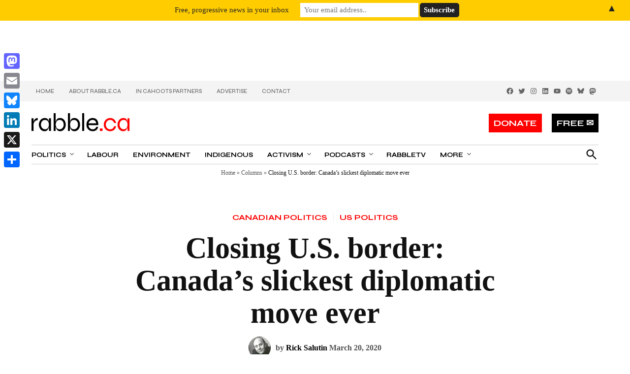

--- FILE ---
content_type: text/html; charset=UTF-8
request_url: https://rabble.ca/columnists/closing-us-border-canadas-slickest-diplomatic-move-ever/
body_size: 37786
content:
<!doctype html>
<html lang="en-US">
<head>
	<meta charset="UTF-8" />
	<meta name="viewport" content="width=device-width, initial-scale=1" />
	<link rel="profile" href="https://gmpg.org/xfn/11" />
	<meta name="google-site-verification" content="dFL-RCCnTVF1-y3Wt1SUAPrBYX8xKxPJUXEEBEebbp8" />
        <link rel="stylesheet" href="https://d3n6by2snqaq74.cloudfront.net/forms/keela-forms.min.css" type="text/css">
        <script async type="text/javascript" src="https://d3n6by2snqaq74.cloudfront.net/forms/keela-forms.min.js"></script>
	<meta name='robots' content='index, follow, max-image-preview:large, max-snippet:-1, max-video-preview:-1' />
		<script async src="https://securepubads.g.doubleclick.net/tag/js/gpt.js"></script>
		<script>
			window.googletag = window.googletag || { cmd: [] };
		</script>
		
<!-- Google Tag Manager for WordPress by gtm4wp.com -->
<script data-cfasync="false" data-pagespeed-no-defer>
	var gtm4wp_datalayer_name = "dataLayer";
	var dataLayer = dataLayer || [];
</script>
<!-- End Google Tag Manager for WordPress by gtm4wp.com -->
	<!-- This site is optimized with the Yoast SEO Premium plugin v26.0 (Yoast SEO v26.8) - https://yoast.com/product/yoast-seo-premium-wordpress/ -->
	<title>Closing U.S. border: Canada&#039;s slickest diplomatic move ever - rabble.ca</title>
	<link rel="canonical" href="https://rabble.ca/columnists/closing-us-border-canadas-slickest-diplomatic-move-ever/" />
	<meta property="og:locale" content="en_US" />
	<meta property="og:type" content="article" />
	<meta property="og:title" content="Closing U.S. border: Canada&#039;s slickest diplomatic move ever" />
	<meta property="og:description" content="The U.S. border closing didn&#8217;t just happen. It was a work of art. On Monday, Justin Trudeau announced the border would close to everyone but the U.S. Reporters instantly barked, &#8220;Why not them, too, with their sloppy, ignorant&nbsp;COVID-19&nbsp;policy?&#8221;&nbsp;Trudeau said, &#8220;It&#8217;s delicate, because of all the trade we do.&#8221; &#8220;OK,&#8221;&nbsp;said the press, &#8220;for the next hour: [&hellip;]" />
	<meta property="og:url" content="https://rabble.ca/columnists/closing-us-border-canadas-slickest-diplomatic-move-ever/" />
	<meta property="og:site_name" content="rabble.ca" />
	<meta property="article:publisher" content="https://www.facebook.com/rabble.ca/" />
	<meta property="article:modified_time" content="2021-10-05T22:26:39+00:00" />
	<meta property="og:image" content="https://rabble.ca/wp-content/uploads/2020/03/canusborder.jpg" />
	<meta property="og:image:width" content="1" />
	<meta property="og:image:height" content="1" />
	<meta property="og:image:type" content="image/jpeg" />
	<meta name="twitter:card" content="summary_large_image" />
	<meta name="twitter:site" content="@rabbleca" />
	<meta name="twitter:label1" content="Est. reading time" />
	<meta name="twitter:data1" content="4 minutes" />
	<meta name="twitter:label2" content="Written by" />
	<meta name="twitter:data2" content="Rick Salutin" />
	<script type="application/ld+json" class="yoast-schema-graph">{"@context":"https://schema.org","@graph":[{"@type":"OpinionNewsArticle","@id":"https://rabble.ca/columnists/closing-us-border-canadas-slickest-diplomatic-move-ever/#article","isPartOf":{"@id":"https://rabble.ca/columnists/closing-us-border-canadas-slickest-diplomatic-move-ever/"},"author":[{"@id":"https://rabble.ca/#/schema/person/image/181034471a90ba7209497d204a66991b"}],"headline":"Closing U.S. border: Canada&#8217;s slickest diplomatic move ever","datePublished":"2020-03-20T18:13:52+00:00","dateModified":"2021-10-05T22:26:39+00:00","mainEntityOfPage":{"@id":"https://rabble.ca/columnists/closing-us-border-canadas-slickest-diplomatic-move-ever/"},"wordCount":770,"commentCount":0,"publisher":{"@id":"https://rabble.ca/#organization"},"image":{"@id":"https://rabble.ca/columnists/closing-us-border-canadas-slickest-diplomatic-move-ever/#primaryimage"},"thumbnailUrl":"https://rabble.ca/wp-content/uploads/2020/03/canusborder.jpg","keywords":["COVID-19","Donald Trump","Justin Trudeau","Lester Pearson"],"articleSection":["Canadian Politics","US Politics"],"inLanguage":"en-US","potentialAction":[{"@type":"CommentAction","name":"Comment","target":["https://rabble.ca/columnists/closing-us-border-canadas-slickest-diplomatic-move-ever/#respond"]}],"copyrightYear":"2020","copyrightHolder":{"@id":"https://rabble.ca/#organization"}},{"@type":"WebPage","@id":"https://rabble.ca/columnists/closing-us-border-canadas-slickest-diplomatic-move-ever/","url":"https://rabble.ca/columnists/closing-us-border-canadas-slickest-diplomatic-move-ever/","name":"Closing U.S. border: Canada's slickest diplomatic move ever - rabble.ca","isPartOf":{"@id":"https://rabble.ca/#website"},"primaryImageOfPage":{"@id":"https://rabble.ca/columnists/closing-us-border-canadas-slickest-diplomatic-move-ever/#primaryimage"},"image":{"@id":"https://rabble.ca/columnists/closing-us-border-canadas-slickest-diplomatic-move-ever/#primaryimage"},"thumbnailUrl":"https://rabble.ca/wp-content/uploads/2020/03/canusborder.jpg","datePublished":"2020-03-20T18:13:52+00:00","dateModified":"2021-10-05T22:26:39+00:00","breadcrumb":{"@id":"https://rabble.ca/columnists/closing-us-border-canadas-slickest-diplomatic-move-ever/#breadcrumb"},"inLanguage":"en-US","potentialAction":[{"@type":"ReadAction","target":["https://rabble.ca/columnists/closing-us-border-canadas-slickest-diplomatic-move-ever/"]}]},{"@type":"ImageObject","inLanguage":"en-US","@id":"https://rabble.ca/columnists/closing-us-border-canadas-slickest-diplomatic-move-ever/#primaryimage","url":"https://rabble.ca/wp-content/uploads/2020/03/canusborder.jpg","contentUrl":"https://rabble.ca/wp-content/uploads/2020/03/canusborder.jpg","caption":"Image: Can Pac Swire/Flickr"},{"@type":"BreadcrumbList","@id":"https://rabble.ca/columnists/closing-us-border-canadas-slickest-diplomatic-move-ever/#breadcrumb","itemListElement":[{"@type":"ListItem","position":1,"name":"Home","item":"https://rabble.ca/"},{"@type":"ListItem","position":2,"name":"Columns","item":"https://rabble.ca/columnists/"},{"@type":"ListItem","position":3,"name":"Closing U.S. border: Canada&#8217;s slickest diplomatic move ever"}]},{"@type":"WebSite","@id":"https://rabble.ca/#website","url":"https://rabble.ca/","name":"rabble.ca","description":"","publisher":{"@id":"https://rabble.ca/#organization"},"potentialAction":[{"@type":"SearchAction","target":{"@type":"EntryPoint","urlTemplate":"https://rabble.ca/?s={search_term_string}"},"query-input":{"@type":"PropertyValueSpecification","valueRequired":true,"valueName":"search_term_string"}}],"inLanguage":"en-US"},{"@type":"Organization","@id":"https://rabble.ca/#organization","name":"rabble","url":"https://rabble.ca/","logo":{"@type":"ImageObject","inLanguage":"en-US","@id":"https://rabble.ca/#/schema/logo/image/","url":"https://rabble.ca/wp-content/uploads/2021/09/rabble-logo.png","contentUrl":"https://rabble.ca/wp-content/uploads/2021/09/rabble-logo.png","width":394,"height":74,"caption":"rabble"},"image":{"@id":"https://rabble.ca/#/schema/logo/image/"},"sameAs":["https://www.facebook.com/rabble.ca/","https://x.com/rabbleca","https://instagram.com/rabbleca","https://www.linkedin.com/company/35558310"],"description":"news for the rest of us","email":"info@rabble.ca","telephone":"416-656-6636","legalName":"rabble media"},{"@type":"Person","@id":"https://rabble.ca/#/schema/person/image/181034471a90ba7209497d204a66991b","name":"Rick Salutin","image":{"@type":"ImageObject","inLanguage":"en-US","@id":"https://rabble.ca/#/schema/person/image/82438c06a068c005935222a9b4f75abb","url":"https://rabble.ca/wp-content/uploads/2017/02/rick_salutin_small_24_1_1_1_1_0.jpg","contentUrl":"https://rabble.ca/wp-content/uploads/2017/02/rick_salutin_small_24_1_1_1_1_0.jpg","width":1,"height":1,"caption":"Rick Salutin"},"description":"Rick Salutin is a Canadian novelist, playwright and critic. He is a strong advocate of left wing causes and writes a regular column in the Toronto Star.","url":"https://rabble.ca/author/rick-salutin/"}]}</script>
	<!-- / Yoast SEO Premium plugin. -->


<link rel='dns-prefetch' href='//a.omappapi.com' />
<link rel='dns-prefetch' href='//www.googletagmanager.com' />
<link rel='dns-prefetch' href='//fonts.googleapis.com' />
<link rel="alternate" type="application/rss+xml" title="rabble.ca &raquo; Feed" href="https://rabble.ca/feed/" />
<link rel="alternate" type="application/rss+xml" title="rabble.ca &raquo; Comments Feed" href="https://rabble.ca/comments/feed/" />

<!-- Google Tag Manager for WordPress by gtm4wp.com -->
<!-- GTM Container placement set to off -->
<script data-cfasync="false" data-pagespeed-no-defer>
	var dataLayer_content = {"pagePostType":"columnists","pagePostType2":"single-columnists","pageCategory":["canadian-politics","us-politics"],"pageAttributes":["covid-19","donald-trump","justin-trudeau","lester-pearson"],"pagePostAuthor":"rabble staff"};
	dataLayer.push( dataLayer_content );
</script>
<script data-cfasync="false" data-pagespeed-no-defer>
	console.warn && console.warn("[GTM4WP] Google Tag Manager container code placement set to OFF !!!");
	console.warn && console.warn("[GTM4WP] Data layer codes are active but GTM container must be loaded using custom coding !!!");
</script>
<!-- End Google Tag Manager for WordPress by gtm4wp.com --><link rel="alternate" type="application/rss+xml" title="rabble.ca &raquo; Closing U.S. border: Canada&#8217;s slickest diplomatic move ever Comments Feed" href="https://rabble.ca/columnists/closing-us-border-canadas-slickest-diplomatic-move-ever/feed/" />
<link rel="alternate" title="oEmbed (JSON)" type="application/json+oembed" href="https://rabble.ca/wp-json/oembed/1.0/embed?url=https%3A%2F%2Frabble.ca%2Fcolumnists%2Fclosing-us-border-canadas-slickest-diplomatic-move-ever%2F" />
<link rel="alternate" title="oEmbed (XML)" type="text/xml+oembed" href="https://rabble.ca/wp-json/oembed/1.0/embed?url=https%3A%2F%2Frabble.ca%2Fcolumnists%2Fclosing-us-border-canadas-slickest-diplomatic-move-ever%2F&#038;format=xml" />
<!-- rabble.ca is managing ads with Advanced Ads 2.0.16 – https://wpadvancedads.com/ --><script id="rabbl-ready">
			window.advanced_ads_ready=function(e,a){a=a||"complete";var d=function(e){return"interactive"===a?"loading"!==e:"complete"===e};d(document.readyState)?e():document.addEventListener("readystatechange",(function(a){d(a.target.readyState)&&e()}),{once:"interactive"===a})},window.advanced_ads_ready_queue=window.advanced_ads_ready_queue||[];		</script>
		<style id='wp-img-auto-sizes-contain-inline-css' type='text/css'>img:is([sizes=auto i],[sizes^="auto," i]){contain-intrinsic-size:3000px 1500px}</style>
<style id='wp-emoji-styles-inline-css' type='text/css'>img.wp-smiley,img.emoji{display: inline !important;border: none !important;box-shadow: none !important;height: 1em !important;width: 1em !important;margin: 0 0.07em !important;vertical-align: -0.1em !important;background: none !important;padding: 0 !important;}</style>
<link rel='stylesheet' id='wp-block-library-css' href='https://rabble.ca/wp-includes/css/dist/block-library/style.min.css?ver=7bf33d7ce3e0089c4283cd6601932f29' type='text/css' media='all' />
<style id='wp-block-heading-inline-css' type='text/css'>h1:where(.wp-block-heading).has-background,h2:where(.wp-block-heading).has-background,h3:where(.wp-block-heading).has-background,h4:where(.wp-block-heading).has-background,h5:where(.wp-block-heading).has-background,h6:where(.wp-block-heading).has-background{padding:1.25em 2.375em}h1.has-text-align-left[style*=writing-mode]:where([style*=vertical-lr]),h1.has-text-align-right[style*=writing-mode]:where([style*=vertical-rl]),h2.has-text-align-left[style*=writing-mode]:where([style*=vertical-lr]),h2.has-text-align-right[style*=writing-mode]:where([style*=vertical-rl]),h3.has-text-align-left[style*=writing-mode]:where([style*=vertical-lr]),h3.has-text-align-right[style*=writing-mode]:where([style*=vertical-rl]),h4.has-text-align-left[style*=writing-mode]:where([style*=vertical-lr]),h4.has-text-align-right[style*=writing-mode]:where([style*=vertical-rl]),h5.has-text-align-left[style*=writing-mode]:where([style*=vertical-lr]),h5.has-text-align-right[style*=writing-mode]:where([style*=vertical-rl]),h6.has-text-align-left[style*=writing-mode]:where([style*=vertical-lr]),h6.has-text-align-right[style*=writing-mode]:where([style*=vertical-rl]){rotate:180deg}</style>
<style id='wp-block-image-inline-css' type='text/css'>.wp-block-image>a,.wp-block-image>figure>a{display:inline-block}.wp-block-image img{box-sizing:border-box;height:auto;max-width:100%;vertical-align:bottom}@media not (prefers-reduced-motion){.wp-block-image img.hide{visibility:hidden}.wp-block-image img.show{animation:show-content-image .4s}}.wp-block-image[style*=border-radius] img,.wp-block-image[style*=border-radius]>a{border-radius:inherit}.wp-block-image.has-custom-border img{box-sizing:border-box}.wp-block-image.aligncenter{text-align:center}.wp-block-image.alignfull>a,.wp-block-image.alignwide>a{width:100%}.wp-block-image.alignfull img,.wp-block-image.alignwide img{height:auto;width:100%}.wp-block-image .aligncenter,.wp-block-image .alignleft,.wp-block-image .alignright,.wp-block-image.aligncenter,.wp-block-image.alignleft,.wp-block-image.alignright{display:table}.wp-block-image .aligncenter>figcaption,.wp-block-image .alignleft>figcaption,.wp-block-image .alignright>figcaption,.wp-block-image.aligncenter>figcaption,.wp-block-image.alignleft>figcaption,.wp-block-image.alignright>figcaption{caption-side:bottom;display:table-caption}.wp-block-image .alignleft{float:left;margin:.5em 1em .5em 0}.wp-block-image .alignright{float:right;margin:.5em 0 .5em 1em}.wp-block-image .aligncenter{margin-left:auto;margin-right:auto}.wp-block-image :where(figcaption){margin-bottom:1em;margin-top:.5em}.wp-block-image.is-style-circle-mask img{border-radius:9999px}@supports ((-webkit-mask-image:none) or (mask-image:none)) or (-webkit-mask-image:none){.wp-block-image.is-style-circle-mask img{border-radius:0;-webkit-mask-image:url('data:image/svg+xml;utf8,<svg viewBox="0 0 100 100" xmlns="http://www.w3.org/2000/svg"><circle cx="50" cy="50" r="50"/></svg>');mask-image:url('data:image/svg+xml;utf8,<svg viewBox="0 0 100 100" xmlns="http://www.w3.org/2000/svg"><circle cx="50" cy="50" r="50"/></svg>');mask-mode:alpha;-webkit-mask-position:center;mask-position:center;-webkit-mask-repeat:no-repeat;mask-repeat:no-repeat;-webkit-mask-size:contain;mask-size:contain}}:root :where(.wp-block-image.is-style-rounded img,.wp-block-image .is-style-rounded img){border-radius:9999px}.wp-block-image figure{margin:0}.wp-lightbox-container{display:flex;flex-direction:column;position:relative}.wp-lightbox-container img{cursor:zoom-in}.wp-lightbox-container img:hover+button{opacity:1}.wp-lightbox-container button{align-items:center;backdrop-filter:blur(16px) saturate(180%);background-color:#5a5a5a40;border:none;border-radius:4px;cursor:zoom-in;display:flex;height:20px;justify-content:center;opacity:0;padding:0;position:absolute;right:16px;text-align:center;top:16px;width:20px;z-index:100}@media not (prefers-reduced-motion){.wp-lightbox-container button{transition:opacity .2s ease}}.wp-lightbox-container button:focus-visible{outline:3px auto #5a5a5a40;outline:3px auto -webkit-focus-ring-color;outline-offset:3px}.wp-lightbox-container button:hover{cursor:pointer;opacity:1}.wp-lightbox-container button:focus{opacity:1}.wp-lightbox-container button:focus,.wp-lightbox-container button:hover,.wp-lightbox-container button:not(:hover):not(:active):not(.has-background){background-color:#5a5a5a40;border:none}.wp-lightbox-overlay{box-sizing:border-box;cursor:zoom-out;height:100vh;left:0;overflow:hidden;position:fixed;top:0;visibility:hidden;width:100%;z-index:100000}.wp-lightbox-overlay .close-button{align-items:center;cursor:pointer;display:flex;justify-content:center;min-height:40px;min-width:40px;padding:0;position:absolute;right:calc(env(safe-area-inset-right) + 16px);top:calc(env(safe-area-inset-top) + 16px);z-index:5000000}.wp-lightbox-overlay .close-button:focus,.wp-lightbox-overlay .close-button:hover,.wp-lightbox-overlay .close-button:not(:hover):not(:active):not(.has-background){background:none;border:none}.wp-lightbox-overlay .lightbox-image-container{height:var(--wp--lightbox-container-height);left:50%;overflow:hidden;position:absolute;top:50%;transform:translate(-50%,-50%);transform-origin:top left;width:var(--wp--lightbox-container-width);z-index:9999999999}.wp-lightbox-overlay .wp-block-image{align-items:center;box-sizing:border-box;display:flex;height:100%;justify-content:center;margin:0;position:relative;transform-origin:0 0;width:100%;z-index:3000000}.wp-lightbox-overlay .wp-block-image img{height:var(--wp--lightbox-image-height);min-height:var(--wp--lightbox-image-height);min-width:var(--wp--lightbox-image-width);width:var(--wp--lightbox-image-width)}.wp-lightbox-overlay .wp-block-image figcaption{display:none}.wp-lightbox-overlay button{background:none;border:none}.wp-lightbox-overlay .scrim{background-color:#fff;height:100%;opacity:.9;position:absolute;width:100%;z-index:2000000}.wp-lightbox-overlay.active{visibility:visible}@media not (prefers-reduced-motion){.wp-lightbox-overlay.active{animation:turn-on-visibility .25s both}.wp-lightbox-overlay.active img{animation:turn-on-visibility .35s both}.wp-lightbox-overlay.show-closing-animation:not(.active){animation:turn-off-visibility .35s both}.wp-lightbox-overlay.show-closing-animation:not(.active) img{animation:turn-off-visibility .25s both}.wp-lightbox-overlay.zoom.active{animation:none;opacity:1;visibility:visible}.wp-lightbox-overlay.zoom.active .lightbox-image-container{animation:lightbox-zoom-in .4s}.wp-lightbox-overlay.zoom.active .lightbox-image-container img{animation:none}.wp-lightbox-overlay.zoom.active .scrim{animation:turn-on-visibility .4s forwards}.wp-lightbox-overlay.zoom.show-closing-animation:not(.active){animation:none}.wp-lightbox-overlay.zoom.show-closing-animation:not(.active) .lightbox-image-container{animation:lightbox-zoom-out .4s}.wp-lightbox-overlay.zoom.show-closing-animation:not(.active) .lightbox-image-container img{animation:none}.wp-lightbox-overlay.zoom.show-closing-animation:not(.active) .scrim{animation:turn-off-visibility .4s forwards}}@keyframes show-content-image{0%{visibility:hidden}99%{visibility:hidden}to{visibility:visible}}@keyframes turn-on-visibility{0%{opacity:0}to{opacity:1}}@keyframes turn-off-visibility{0%{opacity:1;visibility:visible}99%{opacity:0;visibility:visible}to{opacity:0;visibility:hidden}}@keyframes lightbox-zoom-in{0%{transform:translate(calc((-100vw + var(--wp--lightbox-scrollbar-width))/2 + var(--wp--lightbox-initial-left-position)),calc(-50vh + var(--wp--lightbox-initial-top-position))) scale(var(--wp--lightbox-scale))}to{transform:translate(-50%,-50%) scale(1)}}@keyframes lightbox-zoom-out{0%{transform:translate(-50%,-50%) scale(1);visibility:visible}99%{visibility:visible}to{transform:translate(calc((-100vw + var(--wp--lightbox-scrollbar-width))/2 + var(--wp--lightbox-initial-left-position)),calc(-50vh + var(--wp--lightbox-initial-top-position))) scale(var(--wp--lightbox-scale));visibility:hidden}}</style>
<style id='wp-block-image-theme-inline-css' type='text/css'>:root :where(.wp-block-image figcaption){color:#555;font-size:13px;text-align:center}.is-dark-theme :root :where(.wp-block-image figcaption){color:#ffffffa6}.wp-block-image{margin:0 0 1em}</style>
<style id='wp-block-columns-inline-css' type='text/css'>.wp-block-columns{box-sizing:border-box;display:flex;flex-wrap:wrap!important}@media (min-width:782px){.wp-block-columns{flex-wrap:nowrap!important}}.wp-block-columns{align-items:normal!important}.wp-block-columns.are-vertically-aligned-top{align-items:flex-start}.wp-block-columns.are-vertically-aligned-center{align-items:center}.wp-block-columns.are-vertically-aligned-bottom{align-items:flex-end}@media (max-width:781px){.wp-block-columns:not(.is-not-stacked-on-mobile)>.wp-block-column{flex-basis:100%!important}}@media (min-width:782px){.wp-block-columns:not(.is-not-stacked-on-mobile)>.wp-block-column{flex-basis:0;flex-grow:1}.wp-block-columns:not(.is-not-stacked-on-mobile)>.wp-block-column[style*=flex-basis]{flex-grow:0}}.wp-block-columns.is-not-stacked-on-mobile{flex-wrap:nowrap!important}.wp-block-columns.is-not-stacked-on-mobile>.wp-block-column{flex-basis:0;flex-grow:1}.wp-block-columns.is-not-stacked-on-mobile>.wp-block-column[style*=flex-basis]{flex-grow:0}:where(.wp-block-columns){margin-bottom:1.75em}:where(.wp-block-columns.has-background){padding:1.25em 2.375em}.wp-block-column{flex-grow:1;min-width:0;overflow-wrap:break-word;word-break:break-word}.wp-block-column.is-vertically-aligned-top{align-self:flex-start}.wp-block-column.is-vertically-aligned-center{align-self:center}.wp-block-column.is-vertically-aligned-bottom{align-self:flex-end}.wp-block-column.is-vertically-aligned-stretch{align-self:stretch}.wp-block-column.is-vertically-aligned-bottom,.wp-block-column.is-vertically-aligned-center,.wp-block-column.is-vertically-aligned-top{width:100%}</style>
<style id='wp-block-paragraph-inline-css' type='text/css'>.is-small-text{font-size:.875em}.is-regular-text{font-size:1em}.is-large-text{font-size:2.25em}.is-larger-text{font-size:3em}.has-drop-cap:not(:focus):first-letter{float:left;font-size:8.4em;font-style:normal;font-weight:100;line-height:.68;margin:.05em .1em 0 0;text-transform:uppercase}body.rtl .has-drop-cap:not(:focus):first-letter{float:none;margin-left:.1em}p.has-drop-cap.has-background{overflow:hidden}:root :where(p.has-background){padding:1.25em 2.375em}:where(p.has-text-color:not(.has-link-color)) a{color:inherit}p.has-text-align-left[style*="writing-mode:vertical-lr"],p.has-text-align-right[style*="writing-mode:vertical-rl"]{rotate:180deg}</style>
<style id='wp-block-social-links-inline-css' type='text/css'>.wp-block-social-links{background:none;box-sizing:border-box;margin-left:0;padding-left:0;padding-right:0;text-indent:0}.wp-block-social-links .wp-social-link a,.wp-block-social-links .wp-social-link a:hover{border-bottom:0;box-shadow:none;text-decoration:none}.wp-block-social-links .wp-social-link svg{height:1em;width:1em}.wp-block-social-links .wp-social-link span:not(.screen-reader-text){font-size:.65em;margin-left:.5em;margin-right:.5em}.wp-block-social-links.has-small-icon-size{font-size:16px}.wp-block-social-links,.wp-block-social-links.has-normal-icon-size{font-size:24px}.wp-block-social-links.has-large-icon-size{font-size:36px}.wp-block-social-links.has-huge-icon-size{font-size:48px}.wp-block-social-links.aligncenter{display:flex;justify-content:center}.wp-block-social-links.alignright{justify-content:flex-end}.wp-block-social-link{border-radius:9999px;display:block}@media not (prefers-reduced-motion){.wp-block-social-link{transition:transform .1s ease}}.wp-block-social-link{height:auto}.wp-block-social-link a{align-items:center;display:flex;line-height:0}.wp-block-social-link:hover{transform:scale(1.1)}.wp-block-social-links .wp-block-social-link.wp-social-link{display:inline-block;margin:0;padding:0}.wp-block-social-links .wp-block-social-link.wp-social-link .wp-block-social-link-anchor,.wp-block-social-links .wp-block-social-link.wp-social-link .wp-block-social-link-anchor svg,.wp-block-social-links .wp-block-social-link.wp-social-link .wp-block-social-link-anchor:active,.wp-block-social-links .wp-block-social-link.wp-social-link .wp-block-social-link-anchor:hover,.wp-block-social-links .wp-block-social-link.wp-social-link .wp-block-social-link-anchor:visited{color:currentColor;fill:currentColor}:where(.wp-block-social-links:not(.is-style-logos-only)) .wp-social-link{background-color:#f0f0f0;color:#444}:where(.wp-block-social-links:not(.is-style-logos-only)) .wp-social-link-amazon{background-color:#f90;color:#fff}:where(.wp-block-social-links:not(.is-style-logos-only)) .wp-social-link-bandcamp{background-color:#1ea0c3;color:#fff}:where(.wp-block-social-links:not(.is-style-logos-only)) .wp-social-link-behance{background-color:#0757fe;color:#fff}:where(.wp-block-social-links:not(.is-style-logos-only)) .wp-social-link-bluesky{background-color:#0a7aff;color:#fff}:where(.wp-block-social-links:not(.is-style-logos-only)) .wp-social-link-codepen{background-color:#1e1f26;color:#fff}:where(.wp-block-social-links:not(.is-style-logos-only)) .wp-social-link-deviantart{background-color:#02e49b;color:#fff}:where(.wp-block-social-links:not(.is-style-logos-only)) .wp-social-link-discord{background-color:#5865f2;color:#fff}:where(.wp-block-social-links:not(.is-style-logos-only)) .wp-social-link-dribbble{background-color:#e94c89;color:#fff}:where(.wp-block-social-links:not(.is-style-logos-only)) .wp-social-link-dropbox{background-color:#4280ff;color:#fff}:where(.wp-block-social-links:not(.is-style-logos-only)) .wp-social-link-etsy{background-color:#f45800;color:#fff}:where(.wp-block-social-links:not(.is-style-logos-only)) .wp-social-link-facebook{background-color:#0866ff;color:#fff}:where(.wp-block-social-links:not(.is-style-logos-only)) .wp-social-link-fivehundredpx{background-color:#000;color:#fff}:where(.wp-block-social-links:not(.is-style-logos-only)) .wp-social-link-flickr{background-color:#0461dd;color:#fff}:where(.wp-block-social-links:not(.is-style-logos-only)) .wp-social-link-foursquare{background-color:#e65678;color:#fff}:where(.wp-block-social-links:not(.is-style-logos-only)) .wp-social-link-github{background-color:#24292d;color:#fff}:where(.wp-block-social-links:not(.is-style-logos-only)) .wp-social-link-goodreads{background-color:#eceadd;color:#382110}:where(.wp-block-social-links:not(.is-style-logos-only)) .wp-social-link-google{background-color:#ea4434;color:#fff}:where(.wp-block-social-links:not(.is-style-logos-only)) .wp-social-link-gravatar{background-color:#1d4fc4;color:#fff}:where(.wp-block-social-links:not(.is-style-logos-only)) .wp-social-link-instagram{background-color:#f00075;color:#fff}:where(.wp-block-social-links:not(.is-style-logos-only)) .wp-social-link-lastfm{background-color:#e21b24;color:#fff}:where(.wp-block-social-links:not(.is-style-logos-only)) .wp-social-link-linkedin{background-color:#0d66c2;color:#fff}:where(.wp-block-social-links:not(.is-style-logos-only)) .wp-social-link-mastodon{background-color:#3288d4;color:#fff}:where(.wp-block-social-links:not(.is-style-logos-only)) .wp-social-link-medium{background-color:#000;color:#fff}:where(.wp-block-social-links:not(.is-style-logos-only)) .wp-social-link-meetup{background-color:#f6405f;color:#fff}:where(.wp-block-social-links:not(.is-style-logos-only)) .wp-social-link-patreon{background-color:#000;color:#fff}:where(.wp-block-social-links:not(.is-style-logos-only)) .wp-social-link-pinterest{background-color:#e60122;color:#fff}:where(.wp-block-social-links:not(.is-style-logos-only)) .wp-social-link-pocket{background-color:#ef4155;color:#fff}:where(.wp-block-social-links:not(.is-style-logos-only)) .wp-social-link-reddit{background-color:#ff4500;color:#fff}:where(.wp-block-social-links:not(.is-style-logos-only)) .wp-social-link-skype{background-color:#0478d7;color:#fff}:where(.wp-block-social-links:not(.is-style-logos-only)) .wp-social-link-snapchat{background-color:#fefc00;color:#fff;stroke:#000}:where(.wp-block-social-links:not(.is-style-logos-only)) .wp-social-link-soundcloud{background-color:#ff5600;color:#fff}:where(.wp-block-social-links:not(.is-style-logos-only)) .wp-social-link-spotify{background-color:#1bd760;color:#fff}:where(.wp-block-social-links:not(.is-style-logos-only)) .wp-social-link-telegram{background-color:#2aabee;color:#fff}:where(.wp-block-social-links:not(.is-style-logos-only)) .wp-social-link-threads{background-color:#000;color:#fff}:where(.wp-block-social-links:not(.is-style-logos-only)) .wp-social-link-tiktok{background-color:#000;color:#fff}:where(.wp-block-social-links:not(.is-style-logos-only)) .wp-social-link-tumblr{background-color:#011835;color:#fff}:where(.wp-block-social-links:not(.is-style-logos-only)) .wp-social-link-twitch{background-color:#6440a4;color:#fff}:where(.wp-block-social-links:not(.is-style-logos-only)) .wp-social-link-twitter{background-color:#1da1f2;color:#fff}:where(.wp-block-social-links:not(.is-style-logos-only)) .wp-social-link-vimeo{background-color:#1eb7ea;color:#fff}:where(.wp-block-social-links:not(.is-style-logos-only)) .wp-social-link-vk{background-color:#4680c2;color:#fff}:where(.wp-block-social-links:not(.is-style-logos-only)) .wp-social-link-wordpress{background-color:#3499cd;color:#fff}:where(.wp-block-social-links:not(.is-style-logos-only)) .wp-social-link-whatsapp{background-color:#25d366;color:#fff}:where(.wp-block-social-links:not(.is-style-logos-only)) .wp-social-link-x{background-color:#000;color:#fff}:where(.wp-block-social-links:not(.is-style-logos-only)) .wp-social-link-yelp{background-color:#d32422;color:#fff}:where(.wp-block-social-links:not(.is-style-logos-only)) .wp-social-link-youtube{background-color:red;color:#fff}:where(.wp-block-social-links.is-style-logos-only) .wp-social-link{background:none}:where(.wp-block-social-links.is-style-logos-only) .wp-social-link svg{height:1.25em;width:1.25em}:where(.wp-block-social-links.is-style-logos-only) .wp-social-link-amazon{color:#f90}:where(.wp-block-social-links.is-style-logos-only) .wp-social-link-bandcamp{color:#1ea0c3}:where(.wp-block-social-links.is-style-logos-only) .wp-social-link-behance{color:#0757fe}:where(.wp-block-social-links.is-style-logos-only) .wp-social-link-bluesky{color:#0a7aff}:where(.wp-block-social-links.is-style-logos-only) .wp-social-link-codepen{color:#1e1f26}:where(.wp-block-social-links.is-style-logos-only) .wp-social-link-deviantart{color:#02e49b}:where(.wp-block-social-links.is-style-logos-only) .wp-social-link-discord{color:#5865f2}:where(.wp-block-social-links.is-style-logos-only) .wp-social-link-dribbble{color:#e94c89}:where(.wp-block-social-links.is-style-logos-only) .wp-social-link-dropbox{color:#4280ff}:where(.wp-block-social-links.is-style-logos-only) .wp-social-link-etsy{color:#f45800}:where(.wp-block-social-links.is-style-logos-only) .wp-social-link-facebook{color:#0866ff}:where(.wp-block-social-links.is-style-logos-only) .wp-social-link-fivehundredpx{color:#000}:where(.wp-block-social-links.is-style-logos-only) .wp-social-link-flickr{color:#0461dd}:where(.wp-block-social-links.is-style-logos-only) .wp-social-link-foursquare{color:#e65678}:where(.wp-block-social-links.is-style-logos-only) .wp-social-link-github{color:#24292d}:where(.wp-block-social-links.is-style-logos-only) .wp-social-link-goodreads{color:#382110}:where(.wp-block-social-links.is-style-logos-only) .wp-social-link-google{color:#ea4434}:where(.wp-block-social-links.is-style-logos-only) .wp-social-link-gravatar{color:#1d4fc4}:where(.wp-block-social-links.is-style-logos-only) .wp-social-link-instagram{color:#f00075}:where(.wp-block-social-links.is-style-logos-only) .wp-social-link-lastfm{color:#e21b24}:where(.wp-block-social-links.is-style-logos-only) .wp-social-link-linkedin{color:#0d66c2}:where(.wp-block-social-links.is-style-logos-only) .wp-social-link-mastodon{color:#3288d4}:where(.wp-block-social-links.is-style-logos-only) .wp-social-link-medium{color:#000}:where(.wp-block-social-links.is-style-logos-only) .wp-social-link-meetup{color:#f6405f}:where(.wp-block-social-links.is-style-logos-only) .wp-social-link-patreon{color:#000}:where(.wp-block-social-links.is-style-logos-only) .wp-social-link-pinterest{color:#e60122}:where(.wp-block-social-links.is-style-logos-only) .wp-social-link-pocket{color:#ef4155}:where(.wp-block-social-links.is-style-logos-only) .wp-social-link-reddit{color:#ff4500}:where(.wp-block-social-links.is-style-logos-only) .wp-social-link-skype{color:#0478d7}:where(.wp-block-social-links.is-style-logos-only) .wp-social-link-snapchat{color:#fff;stroke:#000}:where(.wp-block-social-links.is-style-logos-only) .wp-social-link-soundcloud{color:#ff5600}:where(.wp-block-social-links.is-style-logos-only) .wp-social-link-spotify{color:#1bd760}:where(.wp-block-social-links.is-style-logos-only) .wp-social-link-telegram{color:#2aabee}:where(.wp-block-social-links.is-style-logos-only) .wp-social-link-threads{color:#000}:where(.wp-block-social-links.is-style-logos-only) .wp-social-link-tiktok{color:#000}:where(.wp-block-social-links.is-style-logos-only) .wp-social-link-tumblr{color:#011835}:where(.wp-block-social-links.is-style-logos-only) .wp-social-link-twitch{color:#6440a4}:where(.wp-block-social-links.is-style-logos-only) .wp-social-link-twitter{color:#1da1f2}:where(.wp-block-social-links.is-style-logos-only) .wp-social-link-vimeo{color:#1eb7ea}:where(.wp-block-social-links.is-style-logos-only) .wp-social-link-vk{color:#4680c2}:where(.wp-block-social-links.is-style-logos-only) .wp-social-link-whatsapp{color:#25d366}:where(.wp-block-social-links.is-style-logos-only) .wp-social-link-wordpress{color:#3499cd}:where(.wp-block-social-links.is-style-logos-only) .wp-social-link-x{color:#000}:where(.wp-block-social-links.is-style-logos-only) .wp-social-link-yelp{color:#d32422}:where(.wp-block-social-links.is-style-logos-only) .wp-social-link-youtube{color:red}.wp-block-social-links.is-style-pill-shape .wp-social-link{width:auto}:root :where(.wp-block-social-links .wp-social-link a){padding:.25em}:root :where(.wp-block-social-links.is-style-logos-only .wp-social-link a){padding:0}:root :where(.wp-block-social-links.is-style-pill-shape .wp-social-link a){padding-left:.6666666667em;padding-right:.6666666667em}.wp-block-social-links:not(.has-icon-color):not(.has-icon-background-color) .wp-social-link-snapchat .wp-block-social-link-label{color:#000}</style>
<style id='global-styles-inline-css' type='text/css'>:root{--wp--preset--aspect-ratio--square: 1;--wp--preset--aspect-ratio--4-3: 4/3;--wp--preset--aspect-ratio--3-4: 3/4;--wp--preset--aspect-ratio--3-2: 3/2;--wp--preset--aspect-ratio--2-3: 2/3;--wp--preset--aspect-ratio--16-9: 16/9;--wp--preset--aspect-ratio--9-16: 9/16;--wp--preset--color--black: #000000;--wp--preset--color--cyan-bluish-gray: #abb8c3;--wp--preset--color--white: #FFFFFF;--wp--preset--color--pale-pink: #f78da7;--wp--preset--color--vivid-red: #cf2e2e;--wp--preset--color--luminous-vivid-orange: #ff6900;--wp--preset--color--luminous-vivid-amber: #fcb900;--wp--preset--color--light-green-cyan: #7bdcb5;--wp--preset--color--vivid-green-cyan: #00d084;--wp--preset--color--pale-cyan-blue: #8ed1fc;--wp--preset--color--vivid-cyan-blue: #0693e3;--wp--preset--color--vivid-purple: #9b51e0;--wp--preset--color--primary: #000000;--wp--preset--color--primary-variation: #000000;--wp--preset--color--secondary: #ff0000;--wp--preset--color--secondary-variation: #d70000;--wp--preset--color--dark-gray: #111111;--wp--preset--color--medium-gray: #767676;--wp--preset--color--light-gray: #EEEEEE;--wp--preset--gradient--vivid-cyan-blue-to-vivid-purple: linear-gradient(135deg,rgb(6,147,227) 0%,rgb(155,81,224) 100%);--wp--preset--gradient--light-green-cyan-to-vivid-green-cyan: linear-gradient(135deg,rgb(122,220,180) 0%,rgb(0,208,130) 100%);--wp--preset--gradient--luminous-vivid-amber-to-luminous-vivid-orange: linear-gradient(135deg,rgb(252,185,0) 0%,rgb(255,105,0) 100%);--wp--preset--gradient--luminous-vivid-orange-to-vivid-red: linear-gradient(135deg,rgb(255,105,0) 0%,rgb(207,46,46) 100%);--wp--preset--gradient--very-light-gray-to-cyan-bluish-gray: linear-gradient(135deg,rgb(238,238,238) 0%,rgb(169,184,195) 100%);--wp--preset--gradient--cool-to-warm-spectrum: linear-gradient(135deg,rgb(74,234,220) 0%,rgb(151,120,209) 20%,rgb(207,42,186) 40%,rgb(238,44,130) 60%,rgb(251,105,98) 80%,rgb(254,248,76) 100%);--wp--preset--gradient--blush-light-purple: linear-gradient(135deg,rgb(255,206,236) 0%,rgb(152,150,240) 100%);--wp--preset--gradient--blush-bordeaux: linear-gradient(135deg,rgb(254,205,165) 0%,rgb(254,45,45) 50%,rgb(107,0,62) 100%);--wp--preset--gradient--luminous-dusk: linear-gradient(135deg,rgb(255,203,112) 0%,rgb(199,81,192) 50%,rgb(65,88,208) 100%);--wp--preset--gradient--pale-ocean: linear-gradient(135deg,rgb(255,245,203) 0%,rgb(182,227,212) 50%,rgb(51,167,181) 100%);--wp--preset--gradient--electric-grass: linear-gradient(135deg,rgb(202,248,128) 0%,rgb(113,206,126) 100%);--wp--preset--gradient--midnight: linear-gradient(135deg,rgb(2,3,129) 0%,rgb(40,116,252) 100%);--wp--preset--gradient--grad-1: linear-gradient( 135deg,rgb( 0,0,0) 0%,rgb( 0,0,0) 100% );--wp--preset--gradient--grad-2: linear-gradient( 135deg,rgb( 255,0,0) 0%,rgb( 215,0,0) 100% );--wp--preset--gradient--grad-3: linear-gradient( 135deg,rgb( 17,17,17 ) 0%,rgb( 85,85,85 ) 100% );--wp--preset--gradient--grad-4: linear-gradient( 135deg,rgb( 68,68,68 ) 0%,rgb( 136,136,136 ) 100% );--wp--preset--gradient--grad-5: linear-gradient( 135deg,rgb( 119,119,119 ) 0%,rgb( 221,221,221 ) 100% );--wp--preset--gradient--grad-6: linear-gradient( 135deg,rgb( 221,221,221 ) 0%,rgb( 255,255,255 ) 100% );--wp--preset--font-size--small: 16px;--wp--preset--font-size--medium: 20px;--wp--preset--font-size--large: 36px;--wp--preset--font-size--x-large: 42px;--wp--preset--font-size--normal: 20px;--wp--preset--font-size--huge: 44px;--wp--preset--spacing--20: 0.44rem;--wp--preset--spacing--30: 0.67rem;--wp--preset--spacing--40: 1rem;--wp--preset--spacing--50: 1.5rem;--wp--preset--spacing--60: 2.25rem;--wp--preset--spacing--70: 3.38rem;--wp--preset--spacing--80: 5.06rem;--wp--preset--shadow--natural: 6px 6px 9px rgba(0,0,0,0.2);--wp--preset--shadow--deep: 12px 12px 50px rgba(0,0,0,0.4);--wp--preset--shadow--sharp: 6px 6px 0px rgba(0,0,0,0.2);--wp--preset--shadow--outlined: 6px 6px 0px -3px rgb(255,255,255),6px 6px rgb(0,0,0);--wp--preset--shadow--crisp: 6px 6px 0px rgb(0,0,0);}:where(.is-layout-flex){gap: 0.5em;}:where(.is-layout-grid){gap: 0.5em;}body .is-layout-flex{display: flex;}.is-layout-flex{flex-wrap: wrap;align-items: center;}.is-layout-flex > :is(*,div){margin: 0;}body .is-layout-grid{display: grid;}.is-layout-grid > :is(*,div){margin: 0;}:where(.wp-block-columns.is-layout-flex){gap: 2em;}:where(.wp-block-columns.is-layout-grid){gap: 2em;}:where(.wp-block-post-template.is-layout-flex){gap: 1.25em;}:where(.wp-block-post-template.is-layout-grid){gap: 1.25em;}.has-black-color{color: var(--wp--preset--color--black) !important;}.has-cyan-bluish-gray-color{color: var(--wp--preset--color--cyan-bluish-gray) !important;}.has-white-color{color: var(--wp--preset--color--white) !important;}.has-pale-pink-color{color: var(--wp--preset--color--pale-pink) !important;}.has-vivid-red-color{color: var(--wp--preset--color--vivid-red) !important;}.has-luminous-vivid-orange-color{color: var(--wp--preset--color--luminous-vivid-orange) !important;}.has-luminous-vivid-amber-color{color: var(--wp--preset--color--luminous-vivid-amber) !important;}.has-light-green-cyan-color{color: var(--wp--preset--color--light-green-cyan) !important;}.has-vivid-green-cyan-color{color: var(--wp--preset--color--vivid-green-cyan) !important;}.has-pale-cyan-blue-color{color: var(--wp--preset--color--pale-cyan-blue) !important;}.has-vivid-cyan-blue-color{color: var(--wp--preset--color--vivid-cyan-blue) !important;}.has-vivid-purple-color{color: var(--wp--preset--color--vivid-purple) !important;}.has-black-background-color{background-color: var(--wp--preset--color--black) !important;}.has-cyan-bluish-gray-background-color{background-color: var(--wp--preset--color--cyan-bluish-gray) !important;}.has-white-background-color{background-color: var(--wp--preset--color--white) !important;}.has-pale-pink-background-color{background-color: var(--wp--preset--color--pale-pink) !important;}.has-vivid-red-background-color{background-color: var(--wp--preset--color--vivid-red) !important;}.has-luminous-vivid-orange-background-color{background-color: var(--wp--preset--color--luminous-vivid-orange) !important;}.has-luminous-vivid-amber-background-color{background-color: var(--wp--preset--color--luminous-vivid-amber) !important;}.has-light-green-cyan-background-color{background-color: var(--wp--preset--color--light-green-cyan) !important;}.has-vivid-green-cyan-background-color{background-color: var(--wp--preset--color--vivid-green-cyan) !important;}.has-pale-cyan-blue-background-color{background-color: var(--wp--preset--color--pale-cyan-blue) !important;}.has-vivid-cyan-blue-background-color{background-color: var(--wp--preset--color--vivid-cyan-blue) !important;}.has-vivid-purple-background-color{background-color: var(--wp--preset--color--vivid-purple) !important;}.has-black-border-color{border-color: var(--wp--preset--color--black) !important;}.has-cyan-bluish-gray-border-color{border-color: var(--wp--preset--color--cyan-bluish-gray) !important;}.has-white-border-color{border-color: var(--wp--preset--color--white) !important;}.has-pale-pink-border-color{border-color: var(--wp--preset--color--pale-pink) !important;}.has-vivid-red-border-color{border-color: var(--wp--preset--color--vivid-red) !important;}.has-luminous-vivid-orange-border-color{border-color: var(--wp--preset--color--luminous-vivid-orange) !important;}.has-luminous-vivid-amber-border-color{border-color: var(--wp--preset--color--luminous-vivid-amber) !important;}.has-light-green-cyan-border-color{border-color: var(--wp--preset--color--light-green-cyan) !important;}.has-vivid-green-cyan-border-color{border-color: var(--wp--preset--color--vivid-green-cyan) !important;}.has-pale-cyan-blue-border-color{border-color: var(--wp--preset--color--pale-cyan-blue) !important;}.has-vivid-cyan-blue-border-color{border-color: var(--wp--preset--color--vivid-cyan-blue) !important;}.has-vivid-purple-border-color{border-color: var(--wp--preset--color--vivid-purple) !important;}.has-vivid-cyan-blue-to-vivid-purple-gradient-background{background: var(--wp--preset--gradient--vivid-cyan-blue-to-vivid-purple) !important;}.has-light-green-cyan-to-vivid-green-cyan-gradient-background{background: var(--wp--preset--gradient--light-green-cyan-to-vivid-green-cyan) !important;}.has-luminous-vivid-amber-to-luminous-vivid-orange-gradient-background{background: var(--wp--preset--gradient--luminous-vivid-amber-to-luminous-vivid-orange) !important;}.has-luminous-vivid-orange-to-vivid-red-gradient-background{background: var(--wp--preset--gradient--luminous-vivid-orange-to-vivid-red) !important;}.has-very-light-gray-to-cyan-bluish-gray-gradient-background{background: var(--wp--preset--gradient--very-light-gray-to-cyan-bluish-gray) !important;}.has-cool-to-warm-spectrum-gradient-background{background: var(--wp--preset--gradient--cool-to-warm-spectrum) !important;}.has-blush-light-purple-gradient-background{background: var(--wp--preset--gradient--blush-light-purple) !important;}.has-blush-bordeaux-gradient-background{background: var(--wp--preset--gradient--blush-bordeaux) !important;}.has-luminous-dusk-gradient-background{background: var(--wp--preset--gradient--luminous-dusk) !important;}.has-pale-ocean-gradient-background{background: var(--wp--preset--gradient--pale-ocean) !important;}.has-electric-grass-gradient-background{background: var(--wp--preset--gradient--electric-grass) !important;}.has-midnight-gradient-background{background: var(--wp--preset--gradient--midnight) !important;}.has-small-font-size{font-size: var(--wp--preset--font-size--small) !important;}.has-medium-font-size{font-size: var(--wp--preset--font-size--medium) !important;}.has-large-font-size{font-size: var(--wp--preset--font-size--large) !important;}.has-x-large-font-size{font-size: var(--wp--preset--font-size--x-large) !important;}:where(.wp-block-columns.is-layout-flex){gap: 2em;}:where(.wp-block-columns.is-layout-grid){gap: 2em;}</style>
<style id='core-block-supports-inline-css' type='text/css'>.wp-container-core-columns-is-layout-9d6595d7{flex-wrap:nowrap;}</style>

<style id='classic-theme-styles-inline-css' type='text/css'>.wp-block-button__link{color:#fff;background-color:#32373c;border-radius:9999px;box-shadow:none;text-decoration:none;padding:calc(.667em + 2px) calc(1.333em + 2px);font-size:1.125em}.wp-block-file__button{background:#32373c;color:#fff;text-decoration:none}</style>
<link rel='stylesheet' id='mediaelement-css' href='https://rabble.ca/wp-includes/js/mediaelement/mediaelementplayer-legacy.min.css?ver=4.2.17' type='text/css' media='all' />
<link rel='stylesheet' id='wp-mediaelement-css' href='https://rabble.ca/wp-includes/js/mediaelement/wp-mediaelement.min.css?ver=7bf33d7ce3e0089c4283cd6601932f29' type='text/css' media='all' />
<link rel='stylesheet' id='view_editor_gutenberg_frontend_assets-css' href='https://rabble.ca/wp-content/plugins/toolset-blocks/public/css/views-frontend.css?ver=3.6.21' type='text/css' media='all' />
<style id='view_editor_gutenberg_frontend_assets-inline-css' type='text/css'>.wpv-sort-list-dropdown.wpv-sort-list-dropdown-style-default > span.wpv-sort-list,.wpv-sort-list-dropdown.wpv-sort-list-dropdown-style-default .wpv-sort-list-item{border-color: #cdcdcd;}.wpv-sort-list-dropdown.wpv-sort-list-dropdown-style-default .wpv-sort-list-item a{color: #444;background-color: #fff;}.wpv-sort-list-dropdown.wpv-sort-list-dropdown-style-default a:hover,.wpv-sort-list-dropdown.wpv-sort-list-dropdown-style-default a:focus{color: #000;background-color: #eee;}.wpv-sort-list-dropdown.wpv-sort-list-dropdown-style-default .wpv-sort-list-item.wpv-sort-list-current a{color: #000;background-color: #eee;}.wpv-sort-list-dropdown.wpv-sort-list-dropdown-style-default > span.wpv-sort-list,.wpv-sort-list-dropdown.wpv-sort-list-dropdown-style-default .wpv-sort-list-item{border-color: #cdcdcd;}.wpv-sort-list-dropdown.wpv-sort-list-dropdown-style-default .wpv-sort-list-item a{color: #444;background-color: #fff;}.wpv-sort-list-dropdown.wpv-sort-list-dropdown-style-default a:hover,.wpv-sort-list-dropdown.wpv-sort-list-dropdown-style-default a:focus{color: #000;background-color: #eee;}.wpv-sort-list-dropdown.wpv-sort-list-dropdown-style-default .wpv-sort-list-item.wpv-sort-list-current a{color: #000;background-color: #eee;}.wpv-sort-list-dropdown.wpv-sort-list-dropdown-style-grey > span.wpv-sort-list,.wpv-sort-list-dropdown.wpv-sort-list-dropdown-style-grey .wpv-sort-list-item{border-color: #cdcdcd;}.wpv-sort-list-dropdown.wpv-sort-list-dropdown-style-grey .wpv-sort-list-item a{color: #444;background-color: #eeeeee;}.wpv-sort-list-dropdown.wpv-sort-list-dropdown-style-grey a:hover,.wpv-sort-list-dropdown.wpv-sort-list-dropdown-style-grey a:focus{color: #000;background-color: #e5e5e5;}.wpv-sort-list-dropdown.wpv-sort-list-dropdown-style-grey .wpv-sort-list-item.wpv-sort-list-current a{color: #000;background-color: #e5e5e5;}.wpv-sort-list-dropdown.wpv-sort-list-dropdown-style-default > span.wpv-sort-list,.wpv-sort-list-dropdown.wpv-sort-list-dropdown-style-default .wpv-sort-list-item{border-color: #cdcdcd;}.wpv-sort-list-dropdown.wpv-sort-list-dropdown-style-default .wpv-sort-list-item a{color: #444;background-color: #fff;}.wpv-sort-list-dropdown.wpv-sort-list-dropdown-style-default a:hover,.wpv-sort-list-dropdown.wpv-sort-list-dropdown-style-default a:focus{color: #000;background-color: #eee;}.wpv-sort-list-dropdown.wpv-sort-list-dropdown-style-default .wpv-sort-list-item.wpv-sort-list-current a{color: #000;background-color: #eee;}.wpv-sort-list-dropdown.wpv-sort-list-dropdown-style-grey > span.wpv-sort-list,.wpv-sort-list-dropdown.wpv-sort-list-dropdown-style-grey .wpv-sort-list-item{border-color: #cdcdcd;}.wpv-sort-list-dropdown.wpv-sort-list-dropdown-style-grey .wpv-sort-list-item a{color: #444;background-color: #eeeeee;}.wpv-sort-list-dropdown.wpv-sort-list-dropdown-style-grey a:hover,.wpv-sort-list-dropdown.wpv-sort-list-dropdown-style-grey a:focus{color: #000;background-color: #e5e5e5;}.wpv-sort-list-dropdown.wpv-sort-list-dropdown-style-grey .wpv-sort-list-item.wpv-sort-list-current a{color: #000;background-color: #e5e5e5;}.wpv-sort-list-dropdown.wpv-sort-list-dropdown-style-blue > span.wpv-sort-list,.wpv-sort-list-dropdown.wpv-sort-list-dropdown-style-blue .wpv-sort-list-item{border-color: #0099cc;}.wpv-sort-list-dropdown.wpv-sort-list-dropdown-style-blue .wpv-sort-list-item a{color: #444;background-color: #cbddeb;}.wpv-sort-list-dropdown.wpv-sort-list-dropdown-style-blue a:hover,.wpv-sort-list-dropdown.wpv-sort-list-dropdown-style-blue a:focus{color: #000;background-color: #95bedd;}.wpv-sort-list-dropdown.wpv-sort-list-dropdown-style-blue .wpv-sort-list-item.wpv-sort-list-current a{color: #000;background-color: #95bedd;}</style>
<link rel='stylesheet' id='newspack-ads-media-kit-frontend-css' href='https://rabble.ca/wp-content/plugins/newspack-ads/dist/media-kit-frontend.css?ver=1768909861' type='text/css' media='all' />
<link rel='stylesheet' id='newspack-ads-frontend-css' href='https://rabble.ca/wp-content/plugins/newspack-ads/includes/../dist/frontend.css?ver=33bf52d469a9bc142086' type='text/css' media='all' />
<link rel='stylesheet' id='newspack-blocks-block-styles-stylesheet-css' href='https://rabble.ca/wp-content/plugins/newspack-blocks/dist/block_styles.css?ver=4.23.0' type='text/css' media='all' />
<link rel='stylesheet' id='wp-components-css' href='https://rabble.ca/wp-includes/css/dist/components/style.min.css?ver=7bf33d7ce3e0089c4283cd6601932f29' type='text/css' media='all' />
<link rel='stylesheet' id='newspack-commons-css' href='https://rabble.ca/wp-content/plugins/newspack-plugin/dist/commons.css?ver=6.29.2' type='text/css' media='all' />
<link rel='stylesheet' id='newspack-reader-auth-css' href='https://rabble.ca/wp-content/plugins/newspack-plugin/dist/reader-auth.css?ver=6.29.2' type='text/css' media='all' />
<link rel='stylesheet' id='newspack-corrections-single-css' href='https://rabble.ca/wp-content/plugins/newspack-plugin/dist/other-scripts/corrections.css?ver=6.29.2' type='text/css' media='all' />
<link rel='stylesheet' id='newspack-content_gate-block-patterns-css' href='https://rabble.ca/wp-content/plugins/newspack-plugin/dist/content-gate-block-patterns.css?ver=6.29.2' type='text/css' media='all' />
<link rel='stylesheet' id='newspack-ui-css' href='https://rabble.ca/wp-content/plugins/newspack-plugin/dist/newspack-ui.css?ver=6.29.2' type='text/css' media='all' />
<link rel='stylesheet' id='simple-banner-style-css' href='https://rabble.ca/wp-content/plugins/simple-banner/simple-banner.css?ver=3.2.1' type='text/css' media='all' />
<link rel='stylesheet' id='ce_responsive-css' href='https://rabble.ca/wp-content/plugins/simple-embed-code/css/video-container.min.css?ver=2.5.1' type='text/css' media='all' />
<link rel='stylesheet' id='widgetopts-styles-css' href='https://rabble.ca/wp-content/plugins/widget-options/assets/css/widget-options.css?ver=4.1.3' type='text/css' media='all' />
<link rel='stylesheet' id='newspack-rabble-fonts-css' href='https://fonts.googleapis.com/css?family=Syne%3A400%2C500%2C600%2C700&#038;subset=latin%2Clatin-ext&#038;display=swap' type='text/css' media='all' />
<link rel='stylesheet' id='newspack-style-css' href='https://rabble.ca/wp-content/themes/newspack-rabble/style.css?ver=1747109843' type='text/css' media='screen' />
<link rel='stylesheet' id='newspack-print-style-css' href='https://rabble.ca/wp-content/themes/newspack-theme/styles/print.css?ver=8.1' type='text/css' media='print' />
<link rel='stylesheet' id='addtoany-css' href='https://rabble.ca/wp-content/plugins/add-to-any/addtoany.min.css?ver=1.16' type='text/css' media='all' />
<style id='addtoany-inline-css' type='text/css'>@media screen and (max-width:980px){.a2a_floating_style.a2a_vertical_style{display:none;}}</style>
<script type="text/javascript" src="https://rabble.ca/wp-content/plugins/toolset-blocks/vendor/toolset/common-es/public/toolset-common-es-frontend.js?ver=175000" id="toolset-common-es-frontend-js"></script>
<script type="text/javascript" id="addtoany-core-js-before">
/* <![CDATA[ */
window.a2a_config=window.a2a_config||{};a2a_config.callbacks=[];a2a_config.overlays=[];a2a_config.templates={};
a2a_config.static_server="https://rabble.ca/wp-content/uploads/addtoany";

//# sourceURL=addtoany-core-js-before
/* ]]> */
</script>
<script type="text/javascript" defer src="https://rabble.ca/wp-content/uploads/addtoany/page.js?ver=1769366199" id="addtoany-core-js"></script>
<script type="text/javascript" src="https://rabble.ca/wp-includes/js/jquery/jquery.min.js?ver=3.7.1" id="jquery-core-js"></script>
<script type="text/javascript" src="https://rabble.ca/wp-includes/js/jquery/jquery-migrate.min.js?ver=3.4.1" id="jquery-migrate-js"></script>
<script type="text/javascript" defer src="https://rabble.ca/wp-content/plugins/add-to-any/addtoany.min.js?ver=1.1" id="addtoany-jquery-js"></script>
<script type="text/javascript" id="simple-banner-script-js-before">
/* <![CDATA[ */
const simpleBannerScriptParams = {"pro_version_enabled":"","debug_mode":false,"id":47315,"version":"3.2.1","banner_params":[{"hide_simple_banner":"yes","simple_banner_prepend_element":false,"simple_banner_position":"static","header_margin":"5","header_padding":"5","wp_body_open_enabled":"","wp_body_open":true,"simple_banner_z_index":false,"simple_banner_text":"<span style=\"font-size:13px\">Welcome! This is a beta version of the new rabble.ca website which is still undergoing final testing. <a href=\"https:\/\/rabble.ca\/general\/a-big-leap-welcome-to-the-rabble-ca\/\">Read more<\/a><\/span>","disabled_on_current_page":false,"disabled_pages_array":[],"is_current_page_a_post":false,"disabled_on_posts":"","simple_banner_disabled_page_paths":false,"simple_banner_font_size":"12","simple_banner_color":"#ff0000","simple_banner_text_color":"","simple_banner_link_color":"#ffffff","simple_banner_close_color":"","simple_banner_custom_css":"","simple_banner_scrolling_custom_css":"","simple_banner_text_custom_css":"","simple_banner_button_css":"","site_custom_css":"","keep_site_custom_css":"","site_custom_js":"","keep_site_custom_js":"","close_button_enabled":"","close_button_expiration":"","close_button_cookie_set":false,"current_date":{"date":"2026-01-26 12:14:32.960698","timezone_type":3,"timezone":"UTC"},"start_date":{"date":"2026-01-26 12:14:32.960698","timezone_type":3,"timezone":"UTC"},"end_date":{"date":"2026-01-26 12:14:32.960750","timezone_type":3,"timezone":"UTC"},"simple_banner_start_after_date":false,"simple_banner_remove_after_date":false,"simple_banner_insert_inside_element":false}]}
//# sourceURL=simple-banner-script-js-before
/* ]]> */
</script>
<script type="text/javascript" src="https://rabble.ca/wp-content/plugins/simple-banner/simple-banner.js?ver=3.2.1" id="simple-banner-script-js"></script>
<script type="text/javascript" id="advanced-ads-advanced-js-js-extra">
/* <![CDATA[ */
var advads_options = {"blog_id":"1","privacy":{"enabled":false,"state":"not_needed"}};
//# sourceURL=advanced-ads-advanced-js-js-extra
/* ]]> */
</script>
<script type="text/javascript" src="https://rabble.ca/wp-content/plugins/advanced-ads/public/assets/js/advanced.min.js?ver=2.0.16" id="advanced-ads-advanced-js-js"></script>

<!-- Google tag (gtag.js) snippet added by Site Kit -->
<!-- Google Analytics snippet added by Site Kit -->
<script type="text/javascript" src="https://www.googletagmanager.com/gtag/js?id=G-YYDRB66XJY" id="google_gtagjs-js" async></script>
<script type="text/javascript" id="google_gtagjs-js-after">
/* <![CDATA[ */
window.dataLayer = window.dataLayer || [];function gtag(){dataLayer.push(arguments);}
gtag("set","linker",{"domains":["rabble.ca"]});
gtag("js", new Date());
gtag("set", "developer_id.dZTNiMT", true);
gtag("config", "G-YYDRB66XJY", {"transport_type":"beacon"});
//# sourceURL=google_gtagjs-js-after
/* ]]> */
</script>
<link rel="https://api.w.org/" href="https://rabble.ca/wp-json/" /><link rel="alternate" title="JSON" type="application/json" href="https://rabble.ca/wp-json/wp/v2/columnists/47315" /><link rel="EditURI" type="application/rsd+xml" title="RSD" href="https://rabble.ca/xmlrpc.php?rsd" />

<link rel='shortlink' href='https://rabble.ca/?p=47315' />
		<!-- Custom Logo: hide header text -->
		<style id="custom-logo-css" type="text/css">.site-title{position: absolute;clip-path: inset(50%);}</style>
		
<!-- This site is using AdRotate v5.17.2 to display their advertisements - https://ajdg.solutions/ -->
<!-- AdRotate CSS -->
<style type="text/css" media="screen">.g{margin:0px;padding:0px;overflow:hidden;line-height:1;zoom:1;}.g img{height:auto;}.g-col{position:relative;float:left;}.g-col:first-child{margin-left: 0;}.g-col:last-child{margin-right: 0;}@media only screen and (max-width: 480px){.g-col,.g-dyn,.g-single{width:100%;margin-left:0;margin-right:0;}}</style>
<!-- /AdRotate CSS -->

<meta name="generator" content="Site Kit by Google 1.170.0" /><style id="simple-banner-hide" type="text/css">.simple-banner{display:none;}</style><style id="simple-banner-position" type="text/css">.simple-banner{position:static;}</style><style id="simple-banner-font-size" type="text/css">.simple-banner .simple-banner-text{font-size:12;}</style><style id="simple-banner-background-color" type="text/css">.simple-banner{background:#ff0000;}</style><style id="simple-banner-text-color" type="text/css">.simple-banner .simple-banner-text{color: #ffffff;}</style><style id="simple-banner-link-color" type="text/css">.simple-banner .simple-banner-text a{color:#ffffff;}</style><style id="simple-banner-z-index" type="text/css">.simple-banner{z-index: 99999;}</style><style id="simple-banner-site-custom-css-dummy" type="text/css"></style><script id="simple-banner-site-custom-js-dummy" type="text/javascript"></script><!-- Stream WordPress user activity plugin v4.1.1 -->

	<style type="text/css" id="custom-theme-colors-rabble">.archive .page-title,.h-sb .featured-image-beside .cat-links,.entry-meta .byline a,.entry-meta .byline a:visited,.entry .entry-meta a:hover,.accent-header,.article-section-title,.cat-links,.entry .entry-footer,.site-footer .widget .widget-title{color: #000000;}.entry-meta .byline a:hover,.entry-meta .byline a:hover:visited{color: #000000;}.has-drop-cap:not(:focus)::first-letter{background-color: #000000;color: #fff;}</style>
	
	<style type="text/css" id="custom-theme-fonts-rabble">.site-description,.has-drop-cap:not(:focus)::first-letter,.taxonomy-description,blockquote,blockquote cite,.wp-block-pullquote cite{font-family: "Tamil Sangam MN","-apple-system","BlinkMacSystemFont","Segoe UI","Roboto","Oxygen","Ubuntu","Cantarell","Fira Sans","Droid Sans","Helvetica Neue","sans-serif";}.accent-header,.article-section-title{text-transform: uppercase;}</style>


	<style type="text/css" id="custom-theme-colors">.mobile-sidebar,body.h-db.h-dh .site-header .nav3 .menu-highlight a,.has-primary-background-color,*[class^="wp-block-"].has-primary-background-color,*[class^="wp-block-"] .has-primary-background-color,*[class^="wp-block-"].is-style-solid-color,*[class^="wp-block-"].is-style-solid-color.has-primary-background-color,.is-style-outline .wp-block-button__link.has-primary-background-color:not( :hover ),.wp-block-file .wp-block-file__button,.site-content .wp-block-newspack-blocks-donate.tiered .wp-block-newspack-blocks-donate__tiers input[type="radio"]:checked + .tier-select-label,.comment .comment-author .post-author-badge,.woocommerce .onsale,.woocommerce-store-notice{background-color: #000000;}@media only screen and (min-width: 782px){.h-db .featured-image-beside{background-color: #000000;}}.more-link:hover,.nav1 .main-menu > li > a + svg,.search-form button:active,.search-form button:hover,.search-form button:focus,.entry-footer a,.comment .comment-metadata > a:hover,.comment .comment-metadata .comment-edit-link:hover,.site-info a:hover,.comments-toggle:hover,.comments-toggle:focus{color: #000000;}.has-primary-color,*[class^="wp-block-"] .has-primary-color,*[class^="wp-block-"] .has-primary-color:visited:not(:hover),*[class^="wp-block-"].is-style-solid-color blockquote.has-primary-color,*[class^="wp-block-"].is-style-solid-color blockquote.has-primary-color p,.is-style-outline .wp-block-button__link.has-primary-color:not(:hover),.wp-block-button__link.is-style-outline.has-primary-color:not(:hover){color: #000000;}.mobile-sidebar,.mobile-sidebar button:hover,.mobile-sidebar a,.mobile-sidebar a:visited,.mobile-sidebar .nav1 .sub-menu > li > a,.mobile-sidebar .nav1 ul.main-menu > li > a,.wp-block-file .wp-block-file__button,.highlight-menu .menu-label,body.h-db.h-dh .site-header .nav3 .menu-highlight a,.comment .comment-author .post-author-badge,.site-content .wp-block-newspack-blocks-donate.tiered .wp-block-newspack-blocks-donate__tiers input[type="radio"]:checked + .tier-select-label,.woocommerce .onsale,.woocommerce-store-notice{color: #fff;}@media only screen and (min-width: 782px){.h-db .featured-image-beside .entry-header,.h-db.h-sub.single-featured-image-beside .middle-header-contain{color: #fff;}}blockquote,.wp-block-quote:not(.is-large),.wp-block-quote:not(.is-style-large),.woocommerce-tabs ul li.active a{border-color: #000000;}.sponsor-uw-info{border-left-color: #000000;}.mobile-sidebar nav + nav,.mobile-sidebar nav + .widget,.mobile-sidebar .widget + .widget{border-color: #fff;}.gallery-item > div > a:focus{box-shadow: 0 0 0 2px #000000;}.wp-block-button__link:not(.has-background),.button,button,input[type="button"],input[type="reset"],input[type="submit"],.has-secondary-background-color,*[class^="wp-block-"].has-secondary-background-color,*[class^="wp-block-"] .has-secondary-background-color,*[class^="wp-block-"].is-style-solid-color.has-secondary-background-color,.is-style-outline .wp-block-button__link.has-secondary-background-color:not( :hover ){background-color:#ff0000;}.wp-block-button:not(.is-style-outline) .wp-block-button__link:not(.has-text-color):not(:hover),.button,.button:visited,button,input[type="button"],input[type="reset"],input[type="submit"]{color: #fff;}.has-secondary-color,*[class^="wp-block-"] .has-secondary-color,*[class^="wp-block-"] .has-secondary-color:visited:not(:hover),*[class^="wp-block-"].is-style-solid-color blockquote.has-secondary-color,*[class^="wp-block-"].is-style-solid-color blockquote.has-secondary-color p,.is-style-outline .wp-block-button__link.has-secondary-color:not(:hover),.wp-block-button__link.is-style-outline.has-secondary-color:not(:hover){color:#ff0000;}.site-header .highlight-menu .menu-label,.entry-content a,.author-bio .author-link,.is-style-outline .wp-block-button__link,.wp-block-button__link.is-style-outline{color:#ff0000;}.has-primary-variation-background-color,*[class^="wp-block-"].has-primary-variation-background-color,*[class^="wp-block-"] .has-primary-variation-background-color,*[class^="wp-block-"].is-style-solid-color.has-primary-variation-background-color,.is-style-outline .wp-block-button__link.has-primary-variation-background-color:not( :hover ){background-color: #000000;}.author-bio .author-description .author-link:hover,.has-primary-variation-color,*[class^="wp-block-"] .has-primary-variation-color,*[class^="wp-block-"] .has-primary-variation-color:visited:not(:hover),*[class^="wp-block-"].is-style-solid-color blockquote.has-primary-variation-color,*[class^="wp-block-"].is-style-solid-color blockquote.has-primary-variation-color p,.comment .comment-author .fn a:hover,.comment-reply-link:hover,.comment-reply-login:hover,.comment-navigation .nav-previous a:hover,.comment-navigation .nav-next a:hover,#cancel-comment-reply-link:hover,.is-style-outline .wp-block-button__link.has-primary-variation-color:not(:hover),.wp-block-button__link.is-style-outline.has-primary-variation-color:not(:hover){color: #000000;}.has-secondary-variation-background-color,*[class^="wp-block-"].has-secondary-variation-ackground-color,*[class^="wp-block-"] .has-secondary-variation-background-color,*[class^="wp-block-"].is-style-solid-color.has-secondary-variation-background-color,.is-style-outline .wp-block-button__link.has-secondary-variation-background-color:not( :hover ),#ship-to-different-address label input[type="checkbox"]:checked + span::before{background-color:#d70000;}.entry-content a:hover,.widget a:hover,.author-bio .author-link:hover,.has-secondary-variation-color,*[class^="wp-block-"] .has-secondary-variation-color,*[class^="wp-block-"] .has-secondary-variation-color:visited:not(:hover),*[class^="wp-block-"].is-style-solid-color blockquote.has-secondary-variation-color,*[class^="wp-block-"].is-style-solid-color blockquote.has-secondary-variation-color p,.is-style-outline .wp-block-button__link.has-secondary-variation-color:not(:hover),.wp-block-button__link.is-style-outline.has-secondary-variation-color:not(:hover){color:#d70000;}#ship-to-different-address label input[type="checkbox"]:checked + span::before{border-color:#d70000;}.has-grad-1-gradient-background{background-image: linear-gradient( 135deg,#000000 0%,#000000 100% );}.has-grad-2-gradient-background{background-image: linear-gradient( 135deg,#ff0000 0%,#d70000 100% );}.newspack_global_ad,.newspack_global_ad.global_above_header,.widget_newspack-ads-widget,div[class*="newspack-ads-blocks-ad-unit"]{background-color: #ffffff;}.single-featured-image-behind .newspack_global_ad.global_below_header,.newspack_global_ad.global_above_footer{margin-bottom: -2rem;}.newspack_global_ad.global_above_footer{margin-top: 2rem;}.newspack_global_ad > *{margin-bottom: 8px;margin-top: 8px;}.widget_newspack-ads-widget .textwidget,div[class*="newspack-ads-blocks-ad-unit"]{padding: 8px;}</style>
	
	<style type="text/css" id="custom-theme-fonts">.author-bio .author-link,.author-meta,.comment-metadata,.comment-reply-link,.comment-reply-login,.comments-title,.comment-author .fn,.discussion-meta-info,.cat-links,amp-script .cat-links,.entry-meta,.entry-footer,.nav1,.no-comments,.not-found .page-title,.error-404 .page-title,.page-links,.page-description,.pagination .nav-links,.sticky-post,.site-title,.site-description,.site-info,#cancel-comment-reply-link,.jp-relatedposts-i2 a,.page-title,h1,h2,h3,h4,h5,h6,table,.button,button,input[type="button"],input[type="reset"],input[type="submit"],.wp-block-button__link,figcaption,.wp-caption-text,.gallery-caption,.amp-image-lightbox-caption,.site-main #infinite-handle span button,.site-main #infinite-handle span button:hover,.site-main #infinite-handle span button:focus,.nav1 button,.mobile-menu-toggle,.nav3,.secondary-menu,.highlight-menu-contain .wrapper,.comment-navigation .nav-previous,.comment-navigation .nav-next,.post-navigation,.comment-list .pingback .comment-body,.comment-list .trackback .comment-body,.comment-list .pingback .comment-body .comment-edit-link,.comment-list .trackback .comment-body .comment-edit-link,.comment-form label,.comment-form .comment-notes,.wp-block-latest-comments .wp-block-latest-comments__comment-meta,.wp-block-pullquote cite,.wp-block-categories li,.wp-block-archives li,.wp-block-latest-posts li > a,.wp-block-latest-posts time,.wp-block-file,.wp-block-file .wp-block-file__button,.wpbnbd .freq-label,.wpbnbd .tier-label,.widget,.widget_archive ul li,.widget_categories ul li,.widget_meta ul li,.widget_nav_menu ul li,.widget_pages ul li,.widget_recent_comments ul li,.widget_recent_entries ul li,.widget_rss ul li,.widget_tag_cloud .tagcloud,blockquote cite,.jp-relatedposts-i2,#jp-relatedposts.jp-relatedposts,.jp-relatedposts-i2 .jp-relatedposts-headline,#jp-relatedposts.jp-relatedposts .jp-relatedposts-headline,.site-breadcrumb .wrapper > span,.woocommerce-breadcrumb,.woocommerce-pagination,.woocommerce .onsale,.woocommerce .price,.woocommerce .product_meta,.woocommerce-review-link,.woocommerce-grouped-product-list,.woocommerce .first-payment-date,.woocommerce-message,.woocommerce-error,.woocommerce-info,ul.products .added_to_cart,.woocommerce-tabs ul,.woocommerce-MyAccount-navigation,.woocommerce-Reviews .comment-reply-title,.woocommerce-results-wrapper,.product .nyp{font-family: "Tamil Sangam MN","-apple-system","BlinkMacSystemFont","Segoe UI","Roboto","Oxygen","Ubuntu","Cantarell","Fira Sans","Droid Sans","Helvetica Neue","sans-serif";}body,input,select,optgroup,textarea,.wp-block-verse{font-family: "Tamil Sangam MN","-apple-system","BlinkMacSystemFont","Segoe UI","Roboto","Oxygen","Ubuntu","Cantarell","Fira Sans","Droid Sans","Helvetica Neue","sans-serif";}.tags-links span:first-child,.cat-links,.page-title,.highlight-menu .menu-label{text-transform: uppercase;}</style>

 <script> window.addEventListener("load",function(){ var c={script:false,link:false}; function ls(s) { if(!['script','link'].includes(s)||c[s]){return;}c[s]=true; var d=document,f=d.getElementsByTagName(s)[0],j=d.createElement(s); if(s==='script'){j.async=true;j.src='https://rabble.ca/wp-content/plugins/toolset-blocks/vendor/toolset/blocks/public/js/frontend.js?v=1.6.17';}else{ j.rel='stylesheet';j.href='https://rabble.ca/wp-content/plugins/toolset-blocks/vendor/toolset/blocks/public/css/style.css?v=1.6.17';} f.parentNode.insertBefore(j, f); }; function ex(){ls('script');ls('link')} window.addEventListener("scroll", ex, {once: true}); if (('IntersectionObserver' in window) && ('IntersectionObserverEntry' in window) && ('intersectionRatio' in window.IntersectionObserverEntry.prototype)) { var i = 0, fb = document.querySelectorAll("[class^='tb-']"), o = new IntersectionObserver(es => { es.forEach(e => { o.unobserve(e.target); if (e.intersectionRatio > 0) { ex();o.disconnect();}else{ i++;if(fb.length>i){o.observe(fb[i])}} }) }); if (fb.length) { o.observe(fb[i]) } } }) </script>
	<noscript>
		<link rel="stylesheet" href="https://rabble.ca/wp-content/plugins/toolset-blocks/vendor/toolset/blocks/public/css/style.css">
	</noscript>		<script type="text/javascript">
			var advadsCfpQueue = [];
			var advadsCfpAd = function( adID ) {
				if ( 'undefined' === typeof advadsProCfp ) {
					advadsCfpQueue.push( adID )
				} else {
					advadsProCfp.addElement( adID )
				}
			}
		</script>
		
<!-- Google Tag Manager snippet added by Site Kit -->
<script type="text/javascript">
/* <![CDATA[ */

			( function( w, d, s, l, i ) {
				w[l] = w[l] || [];
				w[l].push( {'gtm.start': new Date().getTime(), event: 'gtm.js'} );
				var f = d.getElementsByTagName( s )[0],
					j = d.createElement( s ), dl = l != 'dataLayer' ? '&l=' + l : '';
				j.async = true;
				j.src = 'https://www.googletagmanager.com/gtm.js?id=' + i + dl;
				f.parentNode.insertBefore( j, f );
			} )( window, document, 'script', 'dataLayer', 'GTM-KQ2S7XB' );
			
/* ]]> */
</script>

<!-- End Google Tag Manager snippet added by Site Kit -->
<style>#mailchimp-top-bar form,#mailchimp-top-bar input,#mailchimp-top-bar label{box-shadow:none;box-sizing:border-box;float:none;font-size:100%;height:auto;line-height:normal;margin:0;outline:0;padding:0;text-shadow:none;vertical-align:middle}#mailchimp-top-bar input,#mailchimp-top-bar label{display:inline-block!important;vertical-align:middle!important;width:auto}#mailchimp-top-bar form{margin:0!important;padding:0!important;text-align:center}#mailchimp-top-bar label{margin:0 6px 0 0}#mailchimp-top-bar .mctb-button,#mailchimp-top-bar .mctb-email,#mailchimp-top-bar input,#mailchimp-top-bar input[type=email],#mailchimp-top-bar input[type=text]{background:#fff;border:1px solid #fff;height:auto;margin:0 0 0 6px}#mailchimp-top-bar .mctb-email{max-width:240px!important;width:100%}#mailchimp-top-bar .mctb-button{cursor:pointer;margin-left:0}#mailchimp-top-bar .mctb-email-confirm{display:none!important}#mailchimp-top-bar.mctb-small{font-size:10px}#mailchimp-top-bar.mctb-small .mctb-bar{padding:5px 6px}#mailchimp-top-bar.mctb-small .mctb-button{padding:4px 12px}#mailchimp-top-bar.mctb-small .mctb-email,#mailchimp-top-bar.mctb-small .mctb-label,#mailchimp-top-bar.mctb-small input{padding:4px 6px!important}#mailchimp-top-bar.mctb-small input,#mailchimp-top-bar.mctb-small label{font-size:12px}#mailchimp-top-bar.mctb-small .mctb-close{font-size:16px;padding:4px 12px}#mailchimp-top-bar.mctb-medium{font-size:12.5px}#mailchimp-top-bar.mctb-medium .mctb-bar{padding:6.25px 7.5px}#mailchimp-top-bar.mctb-medium .mctb-button{padding:5px 15px}#mailchimp-top-bar.mctb-medium .mctb-email,#mailchimp-top-bar.mctb-medium .mctb-label,#mailchimp-top-bar.mctb-medium input{padding:5px 7.5px!important}#mailchimp-top-bar.mctb-medium input,#mailchimp-top-bar.mctb-medium label{font-size:15px}#mailchimp-top-bar.mctb-medium .mctb-close{font-size:20px;padding:5px 15px}#mailchimp-top-bar.mctb-big{font-size:15px}#mailchimp-top-bar.mctb-big .mctb-bar{padding:7.5px 9px}#mailchimp-top-bar.mctb-big .mctb-button{padding:6px 18px}#mailchimp-top-bar.mctb-big .mctb-email,#mailchimp-top-bar.mctb-big .mctb-label,#mailchimp-top-bar.mctb-big input{padding:6px 9px!important}#mailchimp-top-bar.mctb-big input,#mailchimp-top-bar.mctb-big label{font-size:18px}#mailchimp-top-bar.mctb-big .mctb-close{font-size:24px;padding:6px 18px}@media (max-width:580px){#mailchimp-top-bar .mctb-email,#mailchimp-top-bar .mctb-label,#mailchimp-top-bar input,#mailchimp-top-bar label{max-width:100%!important;width:100%}#mailchimp-top-bar .mctb-email,#mailchimp-top-bar input{margin:6px 0 0!important}}@media (max-width:860px){#mailchimp-top-bar.multiple-input-fields .mctb-label{display:block!important;margin:0 0 6px}}.admin-bar .mctb{z-index:99998}.admin-bar .mctb-position-top{top:32px}@media screen and (max-width:782px){.admin-bar .mctb-position-top{top:46px}}@media screen and (max-width:600px){.admin-bar .mctb-position-top.mctb-sticky{top:0}}.mctb{background:transparent;left:0;margin:0;position:absolute;right:0;text-align:center;top:0;width:100%;z-index:100000}.mctb-bar{overflow:hidden;position:relative;width:100%}.mctb-sticky{position:fixed}.mctb-position-bottom{bottom:0;position:fixed;top:auto}.mctb-position-bottom .mctb-bar{clear:both}.mctb-response{left:0;position:absolute;top:0;transition-duration:.8s;width:100%;z-index:100}.mctb-close{clear:both;cursor:pointer;display:inline-block;float:right;line-height:normal;margin-right:12px;z-index:10}.mctb-icon-inside-bar.mctb-position-bottom .mctb-bar{bottom:0;position:absolute}.mctb-icon-inside-bar .mctb-close{float:none;position:absolute;right:0;top:0}.mctb-bar,.mctb-response,.mctb-close{background:#ffcc00!important;}.mctb-bar,.mctb-label,.mctb-close{color:#222222!important;}.mctb-button{background:#222222!important;border-color:#222222!important;}.mctb-email:focus{outline-color:#222222!important;}.mctb-button{color: #ffffff!important;}</style>
<link rel="icon" href="https://rabble.ca/wp-content/uploads/2021/10/cropped-rabble-favicon-32x32.png" sizes="32x32" />
<link rel="icon" href="https://rabble.ca/wp-content/uploads/2021/10/cropped-rabble-favicon-192x192.png" sizes="192x192" />
<link rel="apple-touch-icon" href="https://rabble.ca/wp-content/uploads/2021/10/cropped-rabble-favicon-180x180.png" />
<meta name="msapplication-TileImage" content="https://rabble.ca/wp-content/uploads/2021/10/cropped-rabble-favicon-270x270.png" />
<style id='newspack-blocks-homepage-articles-inline-inline-css' type='text/css'>.wp-block-newspack-blocks-homepage-articles article .entry-title{font-size: 1.2em;}.wp-block-newspack-blocks-homepage-articles .entry-meta{display: flex;flex-wrap: wrap;align-items: center;margin-top: 0.5em;}.wp-block-newspack-blocks-homepage-articles article .entry-meta{font-size: 0.8em;}.wp-block-newspack-blocks-homepage-articles article .avatar{height: 25px;width: 25px;}.wp-block-newspack-blocks-homepage-articles .post-thumbnail{margin: 0;margin-bottom: 0.25em;}.wp-block-newspack-blocks-homepage-articles .post-thumbnail img{height: auto;width: 100%;}.wp-block-newspack-blocks-homepage-articles .post-thumbnail figcaption{margin-bottom: 0.5em;}.wp-block-newspack-blocks-homepage-articles p{margin: 0.5em 0;}</style>
<link rel='stylesheet' id='newspack-blocks-homepage-articles-css' href='https://rabble.ca/wp-content/plugins/newspack-blocks/dist/homepage-articles/view.css?ver=4.23.0' type='text/css' media='all' />
</head>

<body class="wp-singular columnists-template-default single single-columnists postid-47315 wp-custom-logo wp-embed-responsive wp-theme-newspack-theme wp-child-theme-newspack-rabble fl-builder-2-10-0-5 fl-themer-1-5-1-1 fl-no-js singular hide-homepage-title hide-site-tagline h-nsub h-db h-ll h-dh has-tertiary-menu has-sidebar cat-canadian-politics cat-us-politics has-featured-image single-featured-image-default aa-prefix-rabbl-">
		<!-- Google Tag Manager (noscript) snippet added by Site Kit -->
		<noscript>
			<iframe src="https://www.googletagmanager.com/ns.html?id=GTM-KQ2S7XB" height="0" width="0" style="display:none;visibility:hidden"></iframe>
		</noscript>
		<!-- End Google Tag Manager (noscript) snippet added by Site Kit -->
		<style>@media ( min-width: 320px ){.newspack_global_ad.global_above_header{min-height: 50px;}}@media ( min-width: 728px ){.newspack_global_ad.global_above_header{min-height: 90px;}}</style>		<div class='newspack_global_ad global_above_header fixed-height'>
						<!-- /72832405/D7-728-90 --><div id='div-gpt-ad-7d4d21884a-0'></div>		</div>
			<aside id="mobile-sidebar-fallback" class="mobile-sidebar">
		<button class="mobile-menu-toggle">
			<svg class="svg-icon" width="20" height="20" aria-hidden="true" role="img" xmlns="http://www.w3.org/2000/svg" viewbox="0 0 24 24"><path d="M19 6.41L17.59 5 12 10.59 6.41 5 5 6.41 10.59 12 5 17.59 6.41 19 12 13.41 17.59 19 19 17.59 13.41 12z" /><path d="M0 0h24v24H0z" fill="none" /></svg>			Close		</button>

				<nav class="tertiary-menu nav3" aria-label="Tertiary Menu" toolbar-target="tertiary-nav-contain" toolbar="(min-width: 767px)">
			<ul id="menu-primary-menu-right" class="menu"><li id="menu-item-122040" class="menu-item menu-item-type-custom menu-item-object-custom menu-item-122040"><a href="https://rabble.ca/contribution-to-rabble/">Donate</a></li>
<li id="menu-item-115658" class="menu-highlight menu-item menu-item-type-post_type menu-item-object-page menu-item-115658"><a href="https://rabble.ca/subscribe-rabbleca-its-free/">Free <span>✉</span></a></li>
</ul>		</nav>

<form role="search" method="get" class="search-form" action="https://rabble.ca/">
	<label for="search-form-1">
		<span class="screen-reader-text">Search for:</span>
	</label>
	<input type="search" id="search-form-1" class="search-field" placeholder="Search &hellip;" value="" name="s" />
	<button type="submit" class="search-submit">
		<svg class="svg-icon" width="28" height="28" aria-hidden="true" role="img" xmlns="http://www.w3.org/2000/svg" viewbox="0 0 24 24"><path d="M15.5 14h-.79l-.28-.27C15.41 12.59 16 11.11 16 9.5 16 5.91 13.09 3 9.5 3S3 5.91 3 9.5 5.91 16 9.5 16c1.61 0 3.09-.59 4.23-1.57l.27.28v.79l5 4.99L20.49 19l-4.99-5zm-6 0C7.01 14 5 11.99 5 9.5S7.01 5 9.5 5 14 7.01 14 9.5 11.99 14 9.5 14z" /><path d="M0 0h24v24H0z" fill="none" /></svg>		<span class="screen-reader-text">
			Search		</span>
	</button>
</form>
	<nav class="main-navigation nav1 dd-menu" aria-label="Top Menu" toolbar-target="site-navigation" toolbar="(min-width: 767px)">
		<ul id="menu-main-menu" class="main-menu"><li id="menu-item-115618" class="menu-item menu-item-type-taxonomy menu-item-object-category current-columnists-ancestor menu-item-has-children menu-item-115618"><a href="https://rabble.ca/issues/politics/" aria-haspopup="true" aria-expanded="false">Politics</a><button class="submenu-expand" tabindex="-1" role="presentation"><svg class="svg-icon" width="24" height="24" aria-hidden="true" role="img" focusable="false" xmlns="http://www.w3.org/2000/svg" viewbox="0 0 24 24"><path d="M7.41 8.59L12 13.17l4.59-4.58L18 10l-6 6-6-6 1.41-1.41z"></path><path fill="none" d="M0 0h24v24H0V0z"></path></svg></button>
<ul class="sub-menu">
	<li id="menu-item-115619" class="menu-item menu-item-type-taxonomy menu-item-object-category current-columnists-ancestor current-menu-parent current-columnists-parent menu-item-115619"><a href="https://rabble.ca/issues/politics/canadian-politics/">Canadian Politics</a></li>
	<li id="menu-item-115620" class="menu-item menu-item-type-taxonomy menu-item-object-category current-columnists-ancestor current-menu-parent current-columnists-parent menu-item-115620"><a href="https://rabble.ca/issues/politics/us-politics/">US Politics</a></li>
	<li id="menu-item-115621" class="menu-item menu-item-type-taxonomy menu-item-object-category menu-item-115621"><a href="https://rabble.ca/issues/politics/world-politics/">World Politics</a></li>
	<li id="menu-item-115626" class="menu-item menu-item-type-custom menu-item-object-custom menu-item-115626"><a href="/author/karl-nerenberg/">Karl Nerenberg</a></li>
</ul>
</li>
<li id="menu-item-115629" class="menu-item menu-item-type-taxonomy menu-item-object-category menu-item-115629"><a href="https://rabble.ca/issues/labour/">Labour</a></li>
<li id="menu-item-115632" class="menu-item menu-item-type-taxonomy menu-item-object-category menu-item-115632"><a href="https://rabble.ca/issues/environment/">Environment</a></li>
<li id="menu-item-115633" class="menu-item menu-item-type-taxonomy menu-item-object-category menu-item-115633"><a href="https://rabble.ca/issues/indigenous/">Indigenous</a></li>
<li id="menu-item-122038" class="menu-item menu-item-type-taxonomy menu-item-object-category menu-item-has-children menu-item-122038"><a href="https://rabble.ca/issues/political-action/" aria-haspopup="true" aria-expanded="false">Activism</a><button class="submenu-expand" tabindex="-1" role="presentation"><svg class="svg-icon" width="24" height="24" aria-hidden="true" role="img" focusable="false" xmlns="http://www.w3.org/2000/svg" viewbox="0 0 24 24"><path d="M7.41 8.59L12 13.17l4.59-4.58L18 10l-6 6-6-6 1.41-1.41z"></path><path fill="none" d="M0 0h24v24H0V0z"></path></svg></button>
<ul class="sub-menu">
	<li id="menu-item-122039" class="menu-item menu-item-type-taxonomy menu-item-object-content-type menu-item-122039"><a href="https://rabble.ca/content-type/activist-toolkit/">Activist Toolkit</a></li>
</ul>
</li>
<li id="menu-item-115638" class="menu-item menu-item-type-custom menu-item-object-custom menu-item-has-children menu-item-115638"><a href="/podcast/" aria-haspopup="true" aria-expanded="false">Podcasts</a><button class="submenu-expand" tabindex="-1" role="presentation"><svg class="svg-icon" width="24" height="24" aria-hidden="true" role="img" focusable="false" xmlns="http://www.w3.org/2000/svg" viewbox="0 0 24 24"><path d="M7.41 8.59L12 13.17l4.59-4.58L18 10l-6 6-6-6 1.41-1.41z"></path><path fill="none" d="M0 0h24v24H0V0z"></path></svg></button>
<ul class="sub-menu">
	<li id="menu-item-124310" class="menu-item menu-item-type-taxonomy menu-item-object-shows menu-item-124310"><a href="https://rabble.ca/podcasts/shows/rabble-radio/">rabble radio</a></li>
	<li id="menu-item-124312" class="menu-item menu-item-type-taxonomy menu-item-object-shows menu-item-124312"><a href="https://rabble.ca/podcasts/shows/radiolabour/">RadioLabour</a></li>
	<li id="menu-item-124311" class="menu-item menu-item-type-taxonomy menu-item-object-shows menu-item-124311"><a href="https://rabble.ca/podcasts/shows/needs-no-introduction/">Needs No Introduction</a></li>
</ul>
</li>
<li id="menu-item-116958" class="menu-item menu-item-type-custom menu-item-object-custom menu-item-116958"><a href="/rabbletv">rabbleTV</a></li>
<li id="menu-item-115642" class="menu-item menu-item-type-custom menu-item-object-custom menu-item-has-children menu-item-115642"><a href="#" aria-haspopup="true" aria-expanded="false">More</a><button class="submenu-expand" tabindex="-1" role="presentation"><svg class="svg-icon" width="24" height="24" aria-hidden="true" role="img" focusable="false" xmlns="http://www.w3.org/2000/svg" viewbox="0 0 24 24"><path d="M7.41 8.59L12 13.17l4.59-4.58L18 10l-6 6-6-6 1.41-1.41z"></path><path fill="none" d="M0 0h24v24H0V0z"></path></svg></button>
<ul class="sub-menu">
	<li id="menu-item-115644" class="menu-item menu-item-type-custom menu-item-object-custom menu-item-115644"><a href="/columnists/">Columnists</a></li>
	<li id="menu-item-122231" class="menu-item menu-item-type-custom menu-item-object-custom menu-item-122231"><a href="https://rabble.ca/books/">Books</a></li>
	<li id="menu-item-115652" class="menu-item menu-item-type-taxonomy menu-item-object-category menu-item-115652"><a href="https://rabble.ca/issues/lgbtiq/">LGBTIQ</a></li>
	<li id="menu-item-115651" class="menu-item menu-item-type-taxonomy menu-item-object-category menu-item-115651"><a href="https://rabble.ca/issues/human-rights/">Human Rights</a></li>
	<li id="menu-item-115649" class="menu-item menu-item-type-taxonomy menu-item-object-category menu-item-115649"><a href="https://rabble.ca/issues/feminism/">Feminism</a></li>
	<li id="menu-item-115654" class="menu-item menu-item-type-taxonomy menu-item-object-category menu-item-115654"><a href="https://rabble.ca/issues/technology/">Technology</a></li>
	<li id="menu-item-115650" class="menu-item menu-item-type-taxonomy menu-item-object-category menu-item-115650"><a href="https://rabble.ca/issues/health/">Health</a></li>
	<li id="menu-item-115647" class="menu-item menu-item-type-taxonomy menu-item-object-category menu-item-115647"><a href="https://rabble.ca/issues/economy/">Economy</a></li>
	<li id="menu-item-115648" class="menu-item menu-item-type-taxonomy menu-item-object-category menu-item-115648"><a href="https://rabble.ca/issues/education/">Education</a></li>
</ul>
</li>
</ul>	</nav>
	<nav class="secondary-menu nav2 dd-menu" aria-label="Secondary Menu" toolbar-target="secondary-nav-contain" toolbar="(min-width: 767px)">
		<ul id="menu-secondary" class="secondary-menu"><li id="menu-item-115690" class="menu-item menu-item-type-post_type menu-item-object-page menu-item-home menu-item-115690"><a href="https://rabble.ca/">Home</a></li>
<li id="menu-item-115693" class="menu-item menu-item-type-post_type menu-item-object-page menu-item-115693"><a href="https://rabble.ca/about/">About rabble.ca</a></li>
<li id="menu-item-130052" class="menu-item menu-item-type-custom menu-item-object-custom menu-item-130052"><a href="https://rabble.ca/incahoots/">In Cahoots Partners</a></li>
<li id="menu-item-115697" class="menu-item menu-item-type-post_type menu-item-object-page menu-item-115697"><a href="https://rabble.ca/advertise/">Advertise</a></li>
<li id="menu-item-115699" class="menu-item menu-item-type-post_type menu-item-object-page menu-item-115699"><a href="https://rabble.ca/contact/">Contact</a></li>
</ul>	</nav>
	<nav class="social-navigation" aria-label="Social Links Menu" toolbar="(min-width: 767px)" toolbar-target="social-nav-contain">
		<ul id="menu-social-media" class="social-links-menu"><li id="menu-item-115712" class="menu-item menu-item-type-custom menu-item-object-custom menu-item-115712"><a href="https://www.facebook.com/rabble.ca/"><span class="screen-reader-text">Facebook</span><svg class="svg-icon" width="26" height="26" aria-hidden="true" role="img" focusable="false" viewbox="0 0 24 24" version="1.1" xmlns="http://www.w3.org/2000/svg" xmlns:xlink="http://www.w3.org/1999/xlink"><path d="M12 2C6.5 2 2 6.5 2 12c0 5 3.7 9.1 8.4 9.9v-7H7.9V12h2.5V9.8c0-2.5 1.5-3.9 3.8-3.9 1.1 0 2.2.2 2.2.2v2.5h-1.3c-1.2 0-1.6.8-1.6 1.6V12h2.8l-.4 2.9h-2.3v7C18.3 21.1 22 17 22 12c0-5.5-4.5-10-10-10z"></path></svg></a></li>
<li id="menu-item-115713" class="menu-item menu-item-type-custom menu-item-object-custom menu-item-115713"><a href="https://twitter.com/rabbleca"><span class="screen-reader-text">Twitter</span><svg class="svg-icon" width="26" height="26" aria-hidden="true" role="img" focusable="false" viewbox="0 0 24 24" version="1.1" xmlns="http://www.w3.org/2000/svg" xmlns:xlink="http://www.w3.org/1999/xlink"><path d="M22.23,5.924c-0.736,0.326-1.527,0.547-2.357,0.646c0.847-0.508,1.498-1.312,1.804-2.27 c-0.793,0.47-1.671,0.812-2.606,0.996C18.324,4.498,17.257,4,16.077,4c-2.266,0-4.103,1.837-4.103,4.103 c0,0.322,0.036,0.635,0.106,0.935C8.67,8.867,5.647,7.234,3.623,4.751C3.27,5.357,3.067,6.062,3.067,6.814 c0,1.424,0.724,2.679,1.825,3.415c-0.673-0.021-1.305-0.206-1.859-0.513c0,0.017,0,0.034,0,0.052c0,1.988,1.414,3.647,3.292,4.023 c-0.344,0.094-0.707,0.144-1.081,0.144c-0.264,0-0.521-0.026-0.772-0.074c0.522,1.63,2.038,2.816,3.833,2.85 c-1.404,1.1-3.174,1.756-5.096,1.756c-0.331,0-0.658-0.019-0.979-0.057c1.816,1.164,3.973,1.843,6.29,1.843 c7.547,0,11.675-6.252,11.675-11.675c0-0.178-0.004-0.355-0.012-0.531C20.985,7.47,21.68,6.747,22.23,5.924z"></path></svg></a></li>
<li id="menu-item-115716" class="menu-item menu-item-type-custom menu-item-object-custom menu-item-115716"><a href="https://www.instagram.com/rabbleca/"><span class="screen-reader-text">Instagram</span><svg class="svg-icon" width="26" height="26" aria-hidden="true" role="img" focusable="false" viewbox="0 0 24 24" version="1.1" xmlns="http://www.w3.org/2000/svg" xmlns:xlink="http://www.w3.org/1999/xlink"><path d="M12,4.622c2.403,0,2.688,0.009,3.637,0.052c0.877,0.04,1.354,0.187,1.671,0.31c0.42,0.163,0.72,0.358,1.035,0.673 c0.315,0.315,0.51,0.615,0.673,1.035c0.123,0.317,0.27,0.794,0.31,1.671c0.043,0.949,0.052,1.234,0.052,3.637 s-0.009,2.688-0.052,3.637c-0.04,0.877-0.187,1.354-0.31,1.671c-0.163,0.42-0.358,0.72-0.673,1.035 c-0.315,0.315-0.615,0.51-1.035,0.673c-0.317,0.123-0.794,0.27-1.671,0.31c-0.949,0.043-1.233,0.052-3.637,0.052 s-2.688-0.009-3.637-0.052c-0.877-0.04-1.354-0.187-1.671-0.31c-0.42-0.163-0.72-0.358-1.035-0.673 c-0.315-0.315-0.51-0.615-0.673-1.035c-0.123-0.317-0.27-0.794-0.31-1.671C4.631,14.688,4.622,14.403,4.622,12 s0.009-2.688,0.052-3.637c0.04-0.877,0.187-1.354,0.31-1.671c0.163-0.42,0.358-0.72,0.673-1.035 c0.315-0.315,0.615-0.51,1.035-0.673c0.317-0.123,0.794-0.27,1.671-0.31C9.312,4.631,9.597,4.622,12,4.622 M12,3 C9.556,3,9.249,3.01,8.289,3.054C7.331,3.098,6.677,3.25,6.105,3.472C5.513,3.702,5.011,4.01,4.511,4.511 c-0.5,0.5-0.808,1.002-1.038,1.594C3.25,6.677,3.098,7.331,3.054,8.289C3.01,9.249,3,9.556,3,12c0,2.444,0.01,2.751,0.054,3.711 c0.044,0.958,0.196,1.612,0.418,2.185c0.23,0.592,0.538,1.094,1.038,1.594c0.5,0.5,1.002,0.808,1.594,1.038 c0.572,0.222,1.227,0.375,2.185,0.418C9.249,20.99,9.556,21,12,21s2.751-0.01,3.711-0.054c0.958-0.044,1.612-0.196,2.185-0.418 c0.592-0.23,1.094-0.538,1.594-1.038c0.5-0.5,0.808-1.002,1.038-1.594c0.222-0.572,0.375-1.227,0.418-2.185 C20.99,14.751,21,14.444,21,12s-0.01-2.751-0.054-3.711c-0.044-0.958-0.196-1.612-0.418-2.185c-0.23-0.592-0.538-1.094-1.038-1.594 c-0.5-0.5-1.002-0.808-1.594-1.038c-0.572-0.222-1.227-0.375-2.185-0.418C14.751,3.01,14.444,3,12,3L12,3z M12,7.378 c-2.552,0-4.622,2.069-4.622,4.622S9.448,16.622,12,16.622s4.622-2.069,4.622-4.622S14.552,7.378,12,7.378z M12,15 c-1.657,0-3-1.343-3-3s1.343-3,3-3s3,1.343,3,3S13.657,15,12,15z M16.804,6.116c-0.596,0-1.08,0.484-1.08,1.08 s0.484,1.08,1.08,1.08c0.596,0,1.08-0.484,1.08-1.08S17.401,6.116,16.804,6.116z"></path></svg></a></li>
<li id="menu-item-115717" class="menu-item menu-item-type-custom menu-item-object-custom menu-item-115717"><a href="https://www.linkedin.com/company/rabbleca/"><span class="screen-reader-text">Linkedin</span><svg class="svg-icon" width="26" height="26" aria-hidden="true" role="img" focusable="false" viewbox="0 0 24 24" version="1.1" xmlns="http://www.w3.org/2000/svg" xmlns:xlink="http://www.w3.org/1999/xlink"><path d="M19.7,3H4.3C3.582,3,3,3.582,3,4.3v15.4C3,20.418,3.582,21,4.3,21h15.4c0.718,0,1.3-0.582,1.3-1.3V4.3 C21,3.582,20.418,3,19.7,3z M8.339,18.338H5.667v-8.59h2.672V18.338z M7.004,8.574c-0.857,0-1.549-0.694-1.549-1.548 c0-0.855,0.691-1.548,1.549-1.548c0.854,0,1.547,0.694,1.547,1.548C8.551,7.881,7.858,8.574,7.004,8.574z M18.339,18.338h-2.669 v-4.177c0-0.996-0.017-2.278-1.387-2.278c-1.389,0-1.601,1.086-1.601,2.206v4.249h-2.667v-8.59h2.559v1.174h0.037 c0.356-0.675,1.227-1.387,2.526-1.387c2.703,0,3.203,1.779,3.203,4.092V18.338z"></path></svg></a></li>
<li id="menu-item-128919" class="menu-item menu-item-type-custom menu-item-object-custom menu-item-128919"><a href="https://www.youtube.com/user/rabbletv"><span class="screen-reader-text">Youtube</span><svg class="svg-icon" width="26" height="26" aria-hidden="true" role="img" focusable="false" viewbox="0 0 24 24" version="1.1" xmlns="http://www.w3.org/2000/svg" xmlns:xlink="http://www.w3.org/1999/xlink"><path d="M21.8,8.001c0,0-0.195-1.378-0.795-1.985c-0.76-0.797-1.613-0.801-2.004-0.847c-2.799-0.202-6.997-0.202-6.997-0.202 h-0.009c0,0-4.198,0-6.997,0.202C4.608,5.216,3.756,5.22,2.995,6.016C2.395,6.623,2.2,8.001,2.2,8.001S2,9.62,2,11.238v1.517 c0,1.618,0.2,3.237,0.2,3.237s0.195,1.378,0.795,1.985c0.761,0.797,1.76,0.771,2.205,0.855c1.6,0.153,6.8,0.201,6.8,0.201 s4.203-0.006,7.001-0.209c0.391-0.047,1.243-0.051,2.004-0.847c0.6-0.607,0.795-1.985,0.795-1.985s0.2-1.618,0.2-3.237v-1.517 C22,9.62,21.8,8.001,21.8,8.001z M9.935,14.594l-0.001-5.62l5.404,2.82L9.935,14.594z"></path></svg></a></li>
<li id="menu-item-128920" class="menu-item menu-item-type-custom menu-item-object-custom menu-item-128920"><a href="https://open.spotify.com/show/7KO9VdwpOSxf2OohFXiiXM"><span class="screen-reader-text">Spotify</span><svg class="svg-icon" width="26" height="26" aria-hidden="true" role="img" focusable="false" viewbox="0 0 24 24" version="1.1" xmlns="http://www.w3.org/2000/svg" xmlns:xlink="http://www.w3.org/1999/xlink"><path d="M12,2C6.477,2,2,6.477,2,12c0,5.523,4.477,10,10,10c5.523,0,10-4.477,10-10C22,6.477,17.523,2,12,2 M16.586,16.424 c-0.18,0.295-0.563,0.387-0.857,0.207c-2.348-1.435-5.304-1.76-8.785-0.964c-0.335,0.077-0.67-0.133-0.746-0.469 c-0.077-0.335,0.132-0.67,0.469-0.746c3.809-0.871,7.077-0.496,9.713,1.115C16.673,15.746,16.766,16.13,16.586,16.424 M17.81,13.7 c-0.226,0.367-0.706,0.482-1.072,0.257c-2.687-1.652-6.785-2.131-9.965-1.166C6.36,12.917,5.925,12.684,5.8,12.273 C5.675,11.86,5.908,11.425,6.32,11.3c3.632-1.102,8.147-0.568,11.234,1.328C17.92,12.854,18.035,13.335,17.81,13.7 M17.915,10.865 c-3.223-1.914-8.54-2.09-11.618-1.156C5.804,9.859,5.281,9.58,5.131,9.086C4.982,8.591,5.26,8.069,5.755,7.919 c3.532-1.072,9.404-0.865,13.115,1.338c0.445,0.264,0.59,0.838,0.327,1.282C18.933,10.983,18.359,11.129,17.915,10.865"></path></svg></a></li>
<li id="menu-item-138831" class="menu-item menu-item-type-custom menu-item-object-custom menu-item-138831"><a href="https://bsky.app/profile/rabble.ca"><span class="screen-reader-text">Bluesky</span><svg class="svg-icon" width="26" height="26" aria-hidden="true" role="img" focusable="false" viewbox="0 0 24 24" xmlns="http://www.w3.org/2000/svg"><path d="M6.33525 4.1443C8.6282 5.80613 11.0944 9.17571 12 10.9838C12.9056 9.17571 15.3718 5.80613 17.6648 4.1443C19.3192 2.94521 22 2.01741 22 4.96972C22 5.55931 21.6498 9.92278 21.4444 10.6312C20.7305 13.0941 18.1291 13.7222 15.815 13.342C19.8599 14.0066 20.8889 16.2079 18.6667 18.4093C14.4462 22.59 12.6007 17.3603 12.1279 16.0203C12.0412 15.7746 12.0006 15.6597 12 15.7574C11.9994 15.6597 11.9588 15.7746 11.8721 16.0203C11.3993 17.3603 9.55377 22.59 5.33333 18.4093C3.11111 16.2079 4.14006 14.0066 8.18496 13.342C5.87088 13.7222 3.26949 13.0941 2.55556 10.6312C2.35018 9.92278 2 5.55931 2 4.96972C2 2.01741 4.68079 2.94521 6.33525 4.1443Z"/></svg></a></li>
<li id="menu-item-138832" class="menu-item menu-item-type-custom menu-item-object-custom menu-item-138832"><a href="https://mastodon.social/@rabbleca"><span class="screen-reader-text">Mastodon</span><svg class="svg-icon" width="26" height="26" aria-hidden="true" role="img" focusable="false" xmlns="http://www.w3.org/2000/svg" viewbox="0 0 24 24"><path d="M21.3,9.4c0-4.3-2.8-5.6-2.8-5.6c-1.4-0.7-3.9-0.9-6.4-1H12c-2.6,0-5,0.3-6.4,1c0,0-2.8,1.3-2.8,5.6c0,1,0,2.2,0,3.4 c0.1,4.2,0.8,8.4,4.7,9.4c1.8,0.5,3.4,0.6,4.6,0.5c2.3-0.1,3.5-0.8,3.5-0.8l-0.1-1.6c0,0-1.6,0.5-3.4,0.4c-1.8-0.1-3.7-0.2-4-2.4 c0-0.2,0-0.4,0-0.6c0,0,1.8,0.4,4,0.5c1.4,0.1,2.7-0.1,4-0.2c2.5-0.3,4.7-1.8,5-3.2C21.3,12.6,21.3,9.4,21.3,9.4z M18,15h-2.1V9.9 c0-1.1-0.5-1.6-1.4-1.6c-1,0-1.5,0.6-1.5,1.9V13H11v-2.8c0-1.3-0.5-1.9-1.5-1.9c-0.9,0-1.4,0.5-1.4,1.6V15H6V9.7 c0-1.1,0.3-1.9,0.8-2.6c0.6-0.6,1.3-1,2.2-1c1.1,0,1.9,0.4,2.4,1.2L12,8.3l0.5-0.9c0.5-0.8,1.3-1.2,2.4-1.2c0.9,0,1.7,0.3,2.2,1 C17.7,7.8,18,8.6,18,9.7V15z"/></svg></a></li>
</ul>	</nav><!-- .social-navigation -->

	</aside>
	<aside id="desktop-sidebar-fallback" class="desktop-sidebar dir-left">
		<button class="desktop-menu-toggle">
			<svg class="svg-icon" width="20" height="20" aria-hidden="true" role="img" xmlns="http://www.w3.org/2000/svg" viewbox="0 0 24 24"><path d="M19 6.41L17.59 5 12 10.59 6.41 5 5 6.41 10.59 12 5 17.59 6.41 19 12 13.41 17.59 19 19 17.59 13.41 12z" /><path d="M0 0h24v24H0z" fill="none" /></svg>			Close		</button>
	</aside>

<div id="page" class="site">
	<a class="skip-link screen-reader-text" href="#content">Skip to content</a>

	<header id="masthead" class="site-header hide-header-search" [class]="searchVisible ? 'show-header-search site-header ' : 'hide-header-search site-header'">

									<div class="top-header-contain desktop-only">
					<div class="wrapper">
						
						<div id="secondary-nav-contain">
								<nav class="secondary-menu nav2 dd-menu" aria-label="Secondary Menu" toolbar-target="secondary-nav-contain" toolbar="(min-width: 767px)">
		<ul id="menu-secondary-1" class="secondary-menu"><li class="menu-item menu-item-type-post_type menu-item-object-page menu-item-home menu-item-115690"><a href="https://rabble.ca/">Home</a></li>
<li class="menu-item menu-item-type-post_type menu-item-object-page menu-item-115693"><a href="https://rabble.ca/about/">About rabble.ca</a></li>
<li class="menu-item menu-item-type-custom menu-item-object-custom menu-item-130052"><a href="https://rabble.ca/incahoots/">In Cahoots Partners</a></li>
<li class="menu-item menu-item-type-post_type menu-item-object-page menu-item-115697"><a href="https://rabble.ca/advertise/">Advertise</a></li>
<li class="menu-item menu-item-type-post_type menu-item-object-page menu-item-115699"><a href="https://rabble.ca/contact/">Contact</a></li>
</ul>	</nav>
						</div>

													<div id="social-nav-contain">
									<nav class="social-navigation" aria-label="Social Links Menu" toolbar="(min-width: 767px)" toolbar-target="social-nav-contain">
		<ul id="menu-social-media-1" class="social-links-menu"><li class="menu-item menu-item-type-custom menu-item-object-custom menu-item-115712"><a href="https://www.facebook.com/rabble.ca/"><span class="screen-reader-text">Facebook</span><svg class="svg-icon" width="26" height="26" aria-hidden="true" role="img" focusable="false" viewbox="0 0 24 24" version="1.1" xmlns="http://www.w3.org/2000/svg" xmlns:xlink="http://www.w3.org/1999/xlink"><path d="M12 2C6.5 2 2 6.5 2 12c0 5 3.7 9.1 8.4 9.9v-7H7.9V12h2.5V9.8c0-2.5 1.5-3.9 3.8-3.9 1.1 0 2.2.2 2.2.2v2.5h-1.3c-1.2 0-1.6.8-1.6 1.6V12h2.8l-.4 2.9h-2.3v7C18.3 21.1 22 17 22 12c0-5.5-4.5-10-10-10z"></path></svg></a></li>
<li class="menu-item menu-item-type-custom menu-item-object-custom menu-item-115713"><a href="https://twitter.com/rabbleca"><span class="screen-reader-text">Twitter</span><svg class="svg-icon" width="26" height="26" aria-hidden="true" role="img" focusable="false" viewbox="0 0 24 24" version="1.1" xmlns="http://www.w3.org/2000/svg" xmlns:xlink="http://www.w3.org/1999/xlink"><path d="M22.23,5.924c-0.736,0.326-1.527,0.547-2.357,0.646c0.847-0.508,1.498-1.312,1.804-2.27 c-0.793,0.47-1.671,0.812-2.606,0.996C18.324,4.498,17.257,4,16.077,4c-2.266,0-4.103,1.837-4.103,4.103 c0,0.322,0.036,0.635,0.106,0.935C8.67,8.867,5.647,7.234,3.623,4.751C3.27,5.357,3.067,6.062,3.067,6.814 c0,1.424,0.724,2.679,1.825,3.415c-0.673-0.021-1.305-0.206-1.859-0.513c0,0.017,0,0.034,0,0.052c0,1.988,1.414,3.647,3.292,4.023 c-0.344,0.094-0.707,0.144-1.081,0.144c-0.264,0-0.521-0.026-0.772-0.074c0.522,1.63,2.038,2.816,3.833,2.85 c-1.404,1.1-3.174,1.756-5.096,1.756c-0.331,0-0.658-0.019-0.979-0.057c1.816,1.164,3.973,1.843,6.29,1.843 c7.547,0,11.675-6.252,11.675-11.675c0-0.178-0.004-0.355-0.012-0.531C20.985,7.47,21.68,6.747,22.23,5.924z"></path></svg></a></li>
<li class="menu-item menu-item-type-custom menu-item-object-custom menu-item-115716"><a href="https://www.instagram.com/rabbleca/"><span class="screen-reader-text">Instagram</span><svg class="svg-icon" width="26" height="26" aria-hidden="true" role="img" focusable="false" viewbox="0 0 24 24" version="1.1" xmlns="http://www.w3.org/2000/svg" xmlns:xlink="http://www.w3.org/1999/xlink"><path d="M12,4.622c2.403,0,2.688,0.009,3.637,0.052c0.877,0.04,1.354,0.187,1.671,0.31c0.42,0.163,0.72,0.358,1.035,0.673 c0.315,0.315,0.51,0.615,0.673,1.035c0.123,0.317,0.27,0.794,0.31,1.671c0.043,0.949,0.052,1.234,0.052,3.637 s-0.009,2.688-0.052,3.637c-0.04,0.877-0.187,1.354-0.31,1.671c-0.163,0.42-0.358,0.72-0.673,1.035 c-0.315,0.315-0.615,0.51-1.035,0.673c-0.317,0.123-0.794,0.27-1.671,0.31c-0.949,0.043-1.233,0.052-3.637,0.052 s-2.688-0.009-3.637-0.052c-0.877-0.04-1.354-0.187-1.671-0.31c-0.42-0.163-0.72-0.358-1.035-0.673 c-0.315-0.315-0.51-0.615-0.673-1.035c-0.123-0.317-0.27-0.794-0.31-1.671C4.631,14.688,4.622,14.403,4.622,12 s0.009-2.688,0.052-3.637c0.04-0.877,0.187-1.354,0.31-1.671c0.163-0.42,0.358-0.72,0.673-1.035 c0.315-0.315,0.615-0.51,1.035-0.673c0.317-0.123,0.794-0.27,1.671-0.31C9.312,4.631,9.597,4.622,12,4.622 M12,3 C9.556,3,9.249,3.01,8.289,3.054C7.331,3.098,6.677,3.25,6.105,3.472C5.513,3.702,5.011,4.01,4.511,4.511 c-0.5,0.5-0.808,1.002-1.038,1.594C3.25,6.677,3.098,7.331,3.054,8.289C3.01,9.249,3,9.556,3,12c0,2.444,0.01,2.751,0.054,3.711 c0.044,0.958,0.196,1.612,0.418,2.185c0.23,0.592,0.538,1.094,1.038,1.594c0.5,0.5,1.002,0.808,1.594,1.038 c0.572,0.222,1.227,0.375,2.185,0.418C9.249,20.99,9.556,21,12,21s2.751-0.01,3.711-0.054c0.958-0.044,1.612-0.196,2.185-0.418 c0.592-0.23,1.094-0.538,1.594-1.038c0.5-0.5,0.808-1.002,1.038-1.594c0.222-0.572,0.375-1.227,0.418-2.185 C20.99,14.751,21,14.444,21,12s-0.01-2.751-0.054-3.711c-0.044-0.958-0.196-1.612-0.418-2.185c-0.23-0.592-0.538-1.094-1.038-1.594 c-0.5-0.5-1.002-0.808-1.594-1.038c-0.572-0.222-1.227-0.375-2.185-0.418C14.751,3.01,14.444,3,12,3L12,3z M12,7.378 c-2.552,0-4.622,2.069-4.622,4.622S9.448,16.622,12,16.622s4.622-2.069,4.622-4.622S14.552,7.378,12,7.378z M12,15 c-1.657,0-3-1.343-3-3s1.343-3,3-3s3,1.343,3,3S13.657,15,12,15z M16.804,6.116c-0.596,0-1.08,0.484-1.08,1.08 s0.484,1.08,1.08,1.08c0.596,0,1.08-0.484,1.08-1.08S17.401,6.116,16.804,6.116z"></path></svg></a></li>
<li class="menu-item menu-item-type-custom menu-item-object-custom menu-item-115717"><a href="https://www.linkedin.com/company/rabbleca/"><span class="screen-reader-text">Linkedin</span><svg class="svg-icon" width="26" height="26" aria-hidden="true" role="img" focusable="false" viewbox="0 0 24 24" version="1.1" xmlns="http://www.w3.org/2000/svg" xmlns:xlink="http://www.w3.org/1999/xlink"><path d="M19.7,3H4.3C3.582,3,3,3.582,3,4.3v15.4C3,20.418,3.582,21,4.3,21h15.4c0.718,0,1.3-0.582,1.3-1.3V4.3 C21,3.582,20.418,3,19.7,3z M8.339,18.338H5.667v-8.59h2.672V18.338z M7.004,8.574c-0.857,0-1.549-0.694-1.549-1.548 c0-0.855,0.691-1.548,1.549-1.548c0.854,0,1.547,0.694,1.547,1.548C8.551,7.881,7.858,8.574,7.004,8.574z M18.339,18.338h-2.669 v-4.177c0-0.996-0.017-2.278-1.387-2.278c-1.389,0-1.601,1.086-1.601,2.206v4.249h-2.667v-8.59h2.559v1.174h0.037 c0.356-0.675,1.227-1.387,2.526-1.387c2.703,0,3.203,1.779,3.203,4.092V18.338z"></path></svg></a></li>
<li class="menu-item menu-item-type-custom menu-item-object-custom menu-item-128919"><a href="https://www.youtube.com/user/rabbletv"><span class="screen-reader-text">Youtube</span><svg class="svg-icon" width="26" height="26" aria-hidden="true" role="img" focusable="false" viewbox="0 0 24 24" version="1.1" xmlns="http://www.w3.org/2000/svg" xmlns:xlink="http://www.w3.org/1999/xlink"><path d="M21.8,8.001c0,0-0.195-1.378-0.795-1.985c-0.76-0.797-1.613-0.801-2.004-0.847c-2.799-0.202-6.997-0.202-6.997-0.202 h-0.009c0,0-4.198,0-6.997,0.202C4.608,5.216,3.756,5.22,2.995,6.016C2.395,6.623,2.2,8.001,2.2,8.001S2,9.62,2,11.238v1.517 c0,1.618,0.2,3.237,0.2,3.237s0.195,1.378,0.795,1.985c0.761,0.797,1.76,0.771,2.205,0.855c1.6,0.153,6.8,0.201,6.8,0.201 s4.203-0.006,7.001-0.209c0.391-0.047,1.243-0.051,2.004-0.847c0.6-0.607,0.795-1.985,0.795-1.985s0.2-1.618,0.2-3.237v-1.517 C22,9.62,21.8,8.001,21.8,8.001z M9.935,14.594l-0.001-5.62l5.404,2.82L9.935,14.594z"></path></svg></a></li>
<li class="menu-item menu-item-type-custom menu-item-object-custom menu-item-128920"><a href="https://open.spotify.com/show/7KO9VdwpOSxf2OohFXiiXM"><span class="screen-reader-text">Spotify</span><svg class="svg-icon" width="26" height="26" aria-hidden="true" role="img" focusable="false" viewbox="0 0 24 24" version="1.1" xmlns="http://www.w3.org/2000/svg" xmlns:xlink="http://www.w3.org/1999/xlink"><path d="M12,2C6.477,2,2,6.477,2,12c0,5.523,4.477,10,10,10c5.523,0,10-4.477,10-10C22,6.477,17.523,2,12,2 M16.586,16.424 c-0.18,0.295-0.563,0.387-0.857,0.207c-2.348-1.435-5.304-1.76-8.785-0.964c-0.335,0.077-0.67-0.133-0.746-0.469 c-0.077-0.335,0.132-0.67,0.469-0.746c3.809-0.871,7.077-0.496,9.713,1.115C16.673,15.746,16.766,16.13,16.586,16.424 M17.81,13.7 c-0.226,0.367-0.706,0.482-1.072,0.257c-2.687-1.652-6.785-2.131-9.965-1.166C6.36,12.917,5.925,12.684,5.8,12.273 C5.675,11.86,5.908,11.425,6.32,11.3c3.632-1.102,8.147-0.568,11.234,1.328C17.92,12.854,18.035,13.335,17.81,13.7 M17.915,10.865 c-3.223-1.914-8.54-2.09-11.618-1.156C5.804,9.859,5.281,9.58,5.131,9.086C4.982,8.591,5.26,8.069,5.755,7.919 c3.532-1.072,9.404-0.865,13.115,1.338c0.445,0.264,0.59,0.838,0.327,1.282C18.933,10.983,18.359,11.129,17.915,10.865"></path></svg></a></li>
<li class="menu-item menu-item-type-custom menu-item-object-custom menu-item-138831"><a href="https://bsky.app/profile/rabble.ca"><span class="screen-reader-text">Bluesky</span><svg class="svg-icon" width="26" height="26" aria-hidden="true" role="img" focusable="false" viewbox="0 0 24 24" xmlns="http://www.w3.org/2000/svg"><path d="M6.33525 4.1443C8.6282 5.80613 11.0944 9.17571 12 10.9838C12.9056 9.17571 15.3718 5.80613 17.6648 4.1443C19.3192 2.94521 22 2.01741 22 4.96972C22 5.55931 21.6498 9.92278 21.4444 10.6312C20.7305 13.0941 18.1291 13.7222 15.815 13.342C19.8599 14.0066 20.8889 16.2079 18.6667 18.4093C14.4462 22.59 12.6007 17.3603 12.1279 16.0203C12.0412 15.7746 12.0006 15.6597 12 15.7574C11.9994 15.6597 11.9588 15.7746 11.8721 16.0203C11.3993 17.3603 9.55377 22.59 5.33333 18.4093C3.11111 16.2079 4.14006 14.0066 8.18496 13.342C5.87088 13.7222 3.26949 13.0941 2.55556 10.6312C2.35018 9.92278 2 5.55931 2 4.96972C2 2.01741 4.68079 2.94521 6.33525 4.1443Z"/></svg></a></li>
<li class="menu-item menu-item-type-custom menu-item-object-custom menu-item-138832"><a href="https://mastodon.social/@rabbleca"><span class="screen-reader-text">Mastodon</span><svg class="svg-icon" width="26" height="26" aria-hidden="true" role="img" focusable="false" xmlns="http://www.w3.org/2000/svg" viewbox="0 0 24 24"><path d="M21.3,9.4c0-4.3-2.8-5.6-2.8-5.6c-1.4-0.7-3.9-0.9-6.4-1H12c-2.6,0-5,0.3-6.4,1c0,0-2.8,1.3-2.8,5.6c0,1,0,2.2,0,3.4 c0.1,4.2,0.8,8.4,4.7,9.4c1.8,0.5,3.4,0.6,4.6,0.5c2.3-0.1,3.5-0.8,3.5-0.8l-0.1-1.6c0,0-1.6,0.5-3.4,0.4c-1.8-0.1-3.7-0.2-4-2.4 c0-0.2,0-0.4,0-0.6c0,0,1.8,0.4,4,0.5c1.4,0.1,2.7-0.1,4-0.2c2.5-0.3,4.7-1.8,5-3.2C21.3,12.6,21.3,9.4,21.3,9.4z M18,15h-2.1V9.9 c0-1.1-0.5-1.6-1.4-1.6c-1,0-1.5,0.6-1.5,1.9V13H11v-2.8c0-1.3-0.5-1.9-1.5-1.9c-0.9,0-1.4,0.5-1.4,1.6V15H6V9.7 c0-1.1,0.3-1.9,0.8-2.6c0.6-0.6,1.3-1,2.2-1c1.1,0,1.9,0.4,2.4,1.2L12,8.3l0.5-0.9c0.5-0.8,1.3-1.2,2.4-1.2c0.9,0,1.7,0.3,2.2,1 C17.7,7.8,18,8.6,18,9.7V15z"/></svg></a></li>
</ul>	</nav><!-- .social-navigation -->
							</div>
						
											</div><!-- .wrapper -->
				</div><!-- .top-header-contain -->
			
			<div class="middle-header-contain">
				<div class="wrapper">
					
					
					
					<div class="site-branding">

	
		<style>.site-header .custom-logo{height: 61px;max-height: 74px;max-width: 394px;width: 325px;}@media (max-width: 781px){.site-header .custom-logo{max-width: 175px;max-height: 33px;}}@media (min-width: 782px){.h-sub .site-header .custom-logo{max-width: 200px;max-height: 38px;}}</style><a href="https://rabble.ca/" class="custom-logo-link" rel="home"><img width="394" height="74" src="https://rabble.ca/wp-content/uploads/2021/09/rabble-logo.png" class="custom-logo" alt="rabble.ca" decoding="async" srcset="https://rabble.ca/wp-content/uploads/2021/09/rabble-logo.png 394w, https://rabble.ca/wp-content/uploads/2021/09/rabble-logo-300x56.png 300w" sizes="(max-width: 394px) 100vw, 394px" /></a>
	<div class="site-identity">
											<p class="site-title"><a href="https://rabble.ca/" rel="home">rabble.ca</a></p>
					
			</div><!-- .site-identity -->

</div><!-- .site-branding -->

					

					<div class="nav-wrapper desktop-only">
						<div id="tertiary-nav-contain">
									<nav class="tertiary-menu nav3" aria-label="Tertiary Menu" toolbar-target="tertiary-nav-contain" toolbar="(min-width: 767px)">
			<ul id="menu-primary-menu-right-1" class="menu"><li class="menu-item menu-item-type-custom menu-item-object-custom menu-item-122040"><a href="https://rabble.ca/contribution-to-rabble/">Donate</a></li>
<li class="menu-highlight menu-item menu-item-type-post_type menu-item-object-page menu-item-115658"><a href="https://rabble.ca/subscribe-rabbleca-its-free/">Free <span>✉</span></a></li>
</ul>		</nav>
						</div><!-- #tertiary-nav-contain -->

											</div><!-- .nav-wrapper -->

					
					
											<button class="mobile-menu-toggle" on="tap:mobile-sidebar.toggle">
							<svg class="svg-icon" width="20" height="20" aria-hidden="true" role="img" xmlns="http://www.w3.org/2000/svg" viewbox="0 0 24 24"><path d="M0 0h24v24H0z" fill="none" /><path d="M3 18h18v-2H3v2zm0-5h18v-2H3v2zm0-7v2h18V6H3z" /></svg>							<span>Menu</span>
						</button>
					
				</div><!-- .wrapper -->
			</div><!-- .middle-header-contain -->


							<div class="bottom-header-contain desktop-only">
					<div class="wrapper">
						<div id="site-navigation">
								<nav class="main-navigation nav1 dd-menu" aria-label="Top Menu" toolbar-target="site-navigation" toolbar="(min-width: 767px)">
		<ul id="menu-main-menu-1" class="main-menu"><li class="menu-item menu-item-type-taxonomy menu-item-object-category current-columnists-ancestor menu-item-has-children menu-item-115618"><a href="https://rabble.ca/issues/politics/" aria-haspopup="true" aria-expanded="false">Politics</a><button class="submenu-expand" tabindex="-1" role="presentation"><svg class="svg-icon" width="24" height="24" aria-hidden="true" role="img" focusable="false" xmlns="http://www.w3.org/2000/svg" viewbox="0 0 24 24"><path d="M7.41 8.59L12 13.17l4.59-4.58L18 10l-6 6-6-6 1.41-1.41z"></path><path fill="none" d="M0 0h24v24H0V0z"></path></svg></button>
<ul class="sub-menu">
	<li class="menu-item menu-item-type-taxonomy menu-item-object-category current-columnists-ancestor current-menu-parent current-columnists-parent menu-item-115619"><a href="https://rabble.ca/issues/politics/canadian-politics/">Canadian Politics</a></li>
	<li class="menu-item menu-item-type-taxonomy menu-item-object-category current-columnists-ancestor current-menu-parent current-columnists-parent menu-item-115620"><a href="https://rabble.ca/issues/politics/us-politics/">US Politics</a></li>
	<li class="menu-item menu-item-type-taxonomy menu-item-object-category menu-item-115621"><a href="https://rabble.ca/issues/politics/world-politics/">World Politics</a></li>
	<li class="menu-item menu-item-type-custom menu-item-object-custom menu-item-115626"><a href="/author/karl-nerenberg/">Karl Nerenberg</a></li>
</ul>
</li>
<li class="menu-item menu-item-type-taxonomy menu-item-object-category menu-item-115629"><a href="https://rabble.ca/issues/labour/">Labour</a></li>
<li class="menu-item menu-item-type-taxonomy menu-item-object-category menu-item-115632"><a href="https://rabble.ca/issues/environment/">Environment</a></li>
<li class="menu-item menu-item-type-taxonomy menu-item-object-category menu-item-115633"><a href="https://rabble.ca/issues/indigenous/">Indigenous</a></li>
<li class="menu-item menu-item-type-taxonomy menu-item-object-category menu-item-has-children menu-item-122038"><a href="https://rabble.ca/issues/political-action/" aria-haspopup="true" aria-expanded="false">Activism</a><button class="submenu-expand" tabindex="-1" role="presentation"><svg class="svg-icon" width="24" height="24" aria-hidden="true" role="img" focusable="false" xmlns="http://www.w3.org/2000/svg" viewbox="0 0 24 24"><path d="M7.41 8.59L12 13.17l4.59-4.58L18 10l-6 6-6-6 1.41-1.41z"></path><path fill="none" d="M0 0h24v24H0V0z"></path></svg></button>
<ul class="sub-menu">
	<li class="menu-item menu-item-type-taxonomy menu-item-object-content-type menu-item-122039"><a href="https://rabble.ca/content-type/activist-toolkit/">Activist Toolkit</a></li>
</ul>
</li>
<li class="menu-item menu-item-type-custom menu-item-object-custom menu-item-has-children menu-item-115638"><a href="/podcast/" aria-haspopup="true" aria-expanded="false">Podcasts</a><button class="submenu-expand" tabindex="-1" role="presentation"><svg class="svg-icon" width="24" height="24" aria-hidden="true" role="img" focusable="false" xmlns="http://www.w3.org/2000/svg" viewbox="0 0 24 24"><path d="M7.41 8.59L12 13.17l4.59-4.58L18 10l-6 6-6-6 1.41-1.41z"></path><path fill="none" d="M0 0h24v24H0V0z"></path></svg></button>
<ul class="sub-menu">
	<li class="menu-item menu-item-type-taxonomy menu-item-object-shows menu-item-124310"><a href="https://rabble.ca/podcasts/shows/rabble-radio/">rabble radio</a></li>
	<li class="menu-item menu-item-type-taxonomy menu-item-object-shows menu-item-124312"><a href="https://rabble.ca/podcasts/shows/radiolabour/">RadioLabour</a></li>
	<li class="menu-item menu-item-type-taxonomy menu-item-object-shows menu-item-124311"><a href="https://rabble.ca/podcasts/shows/needs-no-introduction/">Needs No Introduction</a></li>
</ul>
</li>
<li class="menu-item menu-item-type-custom menu-item-object-custom menu-item-116958"><a href="/rabbletv">rabbleTV</a></li>
<li class="menu-item menu-item-type-custom menu-item-object-custom menu-item-has-children menu-item-115642"><a href="#" aria-haspopup="true" aria-expanded="false">More</a><button class="submenu-expand" tabindex="-1" role="presentation"><svg class="svg-icon" width="24" height="24" aria-hidden="true" role="img" focusable="false" xmlns="http://www.w3.org/2000/svg" viewbox="0 0 24 24"><path d="M7.41 8.59L12 13.17l4.59-4.58L18 10l-6 6-6-6 1.41-1.41z"></path><path fill="none" d="M0 0h24v24H0V0z"></path></svg></button>
<ul class="sub-menu">
	<li class="menu-item menu-item-type-custom menu-item-object-custom menu-item-115644"><a href="/columnists/">Columnists</a></li>
	<li class="menu-item menu-item-type-custom menu-item-object-custom menu-item-122231"><a href="https://rabble.ca/books/">Books</a></li>
	<li class="menu-item menu-item-type-taxonomy menu-item-object-category menu-item-115652"><a href="https://rabble.ca/issues/lgbtiq/">LGBTIQ</a></li>
	<li class="menu-item menu-item-type-taxonomy menu-item-object-category menu-item-115651"><a href="https://rabble.ca/issues/human-rights/">Human Rights</a></li>
	<li class="menu-item menu-item-type-taxonomy menu-item-object-category menu-item-115649"><a href="https://rabble.ca/issues/feminism/">Feminism</a></li>
	<li class="menu-item menu-item-type-taxonomy menu-item-object-category menu-item-115654"><a href="https://rabble.ca/issues/technology/">Technology</a></li>
	<li class="menu-item menu-item-type-taxonomy menu-item-object-category menu-item-115650"><a href="https://rabble.ca/issues/health/">Health</a></li>
	<li class="menu-item menu-item-type-taxonomy menu-item-object-category menu-item-115647"><a href="https://rabble.ca/issues/economy/">Economy</a></li>
	<li class="menu-item menu-item-type-taxonomy menu-item-object-category menu-item-115648"><a href="https://rabble.ca/issues/education/">Education</a></li>
</ul>
</li>
</ul>	</nav>
						</div>

						
<div class="header-search-contain">
	<button id="search-toggle" on="tap:AMP.setState( { searchVisible: !searchVisible } ), search-form-2.focus" aria-controls="search-menu" [aria-expanded]="searchVisible ? 'true' : 'false'" aria-expanded="false">
		<span class="screen-reader-text" [text]="searchVisible ? 'Close Search' : 'Open Search'">
			Open Search		</span>
		<span class="search-icon"><svg class="svg-icon" width="28" height="28" aria-hidden="true" role="img" xmlns="http://www.w3.org/2000/svg" viewbox="0 0 24 24"><path d="M15.5 14h-.79l-.28-.27C15.41 12.59 16 11.11 16 9.5 16 5.91 13.09 3 9.5 3S3 5.91 3 9.5 5.91 16 9.5 16c1.61 0 3.09-.59 4.23-1.57l.27.28v.79l5 4.99L20.49 19l-4.99-5zm-6 0C7.01 14 5 11.99 5 9.5S7.01 5 9.5 5 14 7.01 14 9.5 11.99 14 9.5 14z" /><path d="M0 0h24v24H0z" fill="none" /></svg></span>
		<span class="close-icon"><svg class="svg-icon" width="28" height="28" aria-hidden="true" role="img" xmlns="http://www.w3.org/2000/svg" viewbox="0 0 24 24"><path d="M19 6.41L17.59 5 12 10.59 6.41 5 5 6.41 10.59 12 5 17.59 6.41 19 12 13.41 17.59 19 19 17.59 13.41 12z" /><path d="M0 0h24v24H0z" fill="none" /></svg></span>
	</button>
	<div id="header-search" [aria-expanded]="searchVisible ? 'true' : 'false'" aria-expanded="false">
		
<form role="search" method="get" class="search-form" action="https://rabble.ca/">
	<label for="search-form-2">
		<span class="screen-reader-text">Search for:</span>
	</label>
	<input type="search" id="search-form-2" class="search-field" placeholder="Search &hellip;" value="" name="s" />
	<button type="submit" class="search-submit">
		<svg class="svg-icon" width="28" height="28" aria-hidden="true" role="img" xmlns="http://www.w3.org/2000/svg" viewbox="0 0 24 24"><path d="M15.5 14h-.79l-.28-.27C15.41 12.59 16 11.11 16 9.5 16 5.91 13.09 3 9.5 3S3 5.91 3 9.5 5.91 16 9.5 16c1.61 0 3.09-.59 4.23-1.57l.27.28v.79l5 4.99L20.49 19l-4.99-5zm-6 0C7.01 14 5 11.99 5 9.5S7.01 5 9.5 5 14 7.01 14 9.5 11.99 14 9.5 14z" /><path d="M0 0h24v24H0z" fill="none" /></svg>		<span class="screen-reader-text">
			Search		</span>
	</button>
</form>
	</div><!-- #header-search -->
</div><!-- .header-search-contain -->
					</div><!-- .wrapper -->
				</div><!-- .bottom-header-contain -->
					
	</header><!-- #masthead -->

	<div class="site-breadcrumb desktop-only"><div class="wrapper"><span><span><a href="https://rabble.ca/">Home</a></span> » <span><a href="https://rabble.ca/columnists/">Columns</a></span> » <span class="breadcrumb_last" aria-current="page">Closing U.S. border: Canada&#8217;s slickest diplomatic move ever</span></span></div></div>
	
	<div id="content" class="site-content">

	<section id="primary" class="content-area category-canadian-politics category-us-politics tag-covid-19 tag-donald-trump tag-justin-trudeau tag-lester-pearson">
		<main id="main" class="site-main">

								<header class="entry-header">
						
	<span class="cat-links"><span class="screen-reader-text">Posted in</span><a href="https://rabble.ca/issues/politics/canadian-politics/" rel="category tag">Canadian Politics</a><span class="pipe"></span><a href="https://rabble.ca/issues/politics/us-politics/" rel="category tag">US Politics</a></span>			<h1 class="entry-title">
			Closing U.S. border: Canada&#8217;s slickest diplomatic move ever		</h1>
		

	<div class="entry-subhead">
					<div class="entry-meta">
				<span class="author-avatar"><img width="1" height="1" src="https://rabble.ca/wp-content/uploads/2017/02/rick_salutin_small_24_1_1_1_1_0.jpg" class="avatar avatar-80 photo wp-post-image" alt="rick_salutin_small_24_1_1_1_1_0" /></span>
			<span class="byline">
				<span>by</span>
				<span class="author vcard"><a class="url fn n" href="https://rabble.ca/author/rick-salutin/">Rick Salutin</a></span> 			</span><!-- .byline -->
		<span class="posted-on"><time class="entry-date published" datetime="2020-03-20T18:13:52-05:00">March 20, 2020</time><time class="updated" datetime="2021-10-05T22:26:39-05:00">October 5, 2021</time></span>			</div><!-- .meta-info -->
			</div>
	<div class="jp-social-icons">
			</div>
					</header>
					<div class="custom-excerpt"><p>The U.S. border closing didn&#8217;t just happen. It was a work of art.
<div class="addtoany_share_save_container addtoany_content addtoany_content_bottom"><div class="a2a_kit a2a_kit_size_32 addtoany_list" data-a2a-url="https://rabble.ca/columnists/closing-us-border-canadas-slickest-diplomatic-move-ever/" data-a2a-title="Closing U.S. border: Canada’s slickest diplomatic move ever"><a class="a2a_button_mastodon" href="https://www.addtoany.com/add_to/mastodon?linkurl=https%3A%2F%2Frabble.ca%2Fcolumnists%2Fclosing-us-border-canadas-slickest-diplomatic-move-ever%2F&amp;linkname=Closing%20U.S.%20border%3A%20Canada%E2%80%99s%20slickest%20diplomatic%20move%20ever" title="Mastodon" rel="nofollow noopener" target="_blank"></a><a class="a2a_button_email" href="https://www.addtoany.com/add_to/email?linkurl=https%3A%2F%2Frabble.ca%2Fcolumnists%2Fclosing-us-border-canadas-slickest-diplomatic-move-ever%2F&amp;linkname=Closing%20U.S.%20border%3A%20Canada%E2%80%99s%20slickest%20diplomatic%20move%20ever" title="Email" rel="nofollow noopener" target="_blank"></a><a class="a2a_button_bluesky" href="https://www.addtoany.com/add_to/bluesky?linkurl=https%3A%2F%2Frabble.ca%2Fcolumnists%2Fclosing-us-border-canadas-slickest-diplomatic-move-ever%2F&amp;linkname=Closing%20U.S.%20border%3A%20Canada%E2%80%99s%20slickest%20diplomatic%20move%20ever" title="Bluesky" rel="nofollow noopener" target="_blank"></a><a class="a2a_button_linkedin" href="https://www.addtoany.com/add_to/linkedin?linkurl=https%3A%2F%2Frabble.ca%2Fcolumnists%2Fclosing-us-border-canadas-slickest-diplomatic-move-ever%2F&amp;linkname=Closing%20U.S.%20border%3A%20Canada%E2%80%99s%20slickest%20diplomatic%20move%20ever" title="LinkedIn" rel="nofollow noopener" target="_blank"></a><a class="a2a_button_x" href="https://www.addtoany.com/add_to/x?linkurl=https%3A%2F%2Frabble.ca%2Fcolumnists%2Fclosing-us-border-canadas-slickest-diplomatic-move-ever%2F&amp;linkname=Closing%20U.S.%20border%3A%20Canada%E2%80%99s%20slickest%20diplomatic%20move%20ever" title="X" rel="nofollow noopener" target="_blank"></a><a class="a2a_dd addtoany_share_save addtoany_share" href="https://www.addtoany.com/share"></a></div></div></div>				
				<div class="main-content">

					
			<figure class="post-thumbnail">

				<img width="1" height="1" src="https://rabble.ca/wp-content/uploads/2020/03/canusborder.jpg" class="attachment-newspack-featured-image size-newspack-featured-image wp-post-image" alt="Image: Can Pac Swire/Flickr" decoding="async" />
			</figure><!-- .post-thumbnail -->

		
<article id="post-47315" class="post-47315 columnists type-columnists status-publish has-post-thumbnail hentry category-canadian-politics category-us-politics tag-covid-19 tag-donald-trump tag-justin-trudeau tag-lester-pearson entry">
	<div class="entry-content">

		
		<div>
<p>The U.S. border closing didn&#8217;t just happen. It was a work of art.
</div>
<p>On Monday, Justin Trudeau announced the border would close to everyone but the U.S. Reporters instantly barked, &#8220;Why not them, too, with their sloppy, ignorant&nbsp;COVID-19&nbsp;policy?&#8221;&nbsp;Trudeau said, &#8220;It&#8217;s delicate, because of all the trade we do.&#8221; &#8220;OK,&#8221;&nbsp;said the press, &#8220;for the next hour: Just exempt the trade and ban tourists.&#8221;
<p>There was another reason, clearly. Because Trump. He could take a fit, feel insulted and shut out everything, including the oranges and avocadoes. That would be catastrophic. Trudeau kept inanely repeating how delicate it all is while adding enigmatically that they were still rethinking it, not just daily but hourly. Trust us, he seemed to be saying under the verbiage. We have a plan.
<p>The plan was: make Trump think that closing the border was his idea. Please, please Br&#8217;er Trump, do anything but don&#8217;t throw me into the briar patch. It was brilliant! Usually those don&#8217;t work but you admire them anyway, like a hockey pass that didn&#8217;t quite click. This one clicked.
<p>Tuesday Chrystia Freeland talked to Pence. Wednesday morning Trudeau and Trump spoke. Maybe Justin said, &#8220;did you just suggest closing the border except for trade? That&#8217;s sheer genius, Donald!&#8221;&nbsp;Trump was so proud of himself that he tweeted it out before the deal was finalized. Maybe that was the plan too.
<p>Honing strategies to get around Trump may have been the best thing to emerge from years of arduously renegotiating NAFTA. There were smallish improvements but this week was the big payoff. When you&#8217;re a little country dealing with a colossus led by a dolt, you&#8217;d better be nimble and smart.
<p>In 1956, after the Suez invasion left Israel occupying tracts of Egypt, our Lester Pearson worked at the UN to create the first UN peace force. It won him the Nobel Peace Prize. It wasn&#8217;t perfect: all the UN troops were on Egypt&#8217;s soil, not Israel&#8217;s; and since then UN troops have often been more a menace than a blessing. But this week was Canada&#8217;s shiniest diplomatic gambit since then. I hope they&#8217;re drinking to it at the Pearson building.<!-- Either there are no banners, they are disabled or none qualified for this location! -->
<p>Listening to the scientists. Sounds like a good idea,&nbsp;though not totally lucid. Why? Science itself is largely a process of correcting earlier science. You stand on their shoulders to see what they missed. That goes for breakthroughs like Galileo&#8217;s counter-intuitive notion that objects in motion keep going until something stops them, they don&#8217;t slow down on their own. Or Darwin&#8217;s idea that evolution happens via &#8220;accidental selection,&#8221;&nbsp;not purposeful adaptation.
<div>
<p>Anyway, with COVID-19, it&#8217;s more about listening to the experts, especially public health officials, who apply some science to a lot of experience. They&#8217;re a different set. I watched Alberta&#8217;s Deena Hinshaw do a briefing. Leaning off on the side was a guy in a suit, just listening, leaving it to her. That can&#8217;t be Jason Kenney, I thought. But it was. When he speaks now, he seems to have taken in a lot and is applying it. Imagine what he&#8217;d do if that became his full-time M.O.
<p>Even Doug Ford. When he declared an emergency in Ontario there were no vacuous phrases (Ontario is open for business, downtown leftists). He seemed to be actually trying to think about what he was saying and understand what he was doing. It doesn&#8217;t come easy; he&#8217;s no Jason Kenney. He kept reverting to a few simple terms given to him, perhaps, by the experts. But I&#8217;m not sure Kathleen Wynne would&#8217;ve arrived at a much different place any sooner. Good job, Doug.
<p>It made me think about his attacks on &#8220;discovery math,&#8221;&nbsp;which aims to help kids think through math issues. Doug prefers the old days, when you memorized times tables. He says it would jack up those irritating low scores on math tests.
<p>Tests aside, discovery and understanding are skills we&#8217;ll all need &#8212;&nbsp;leaders and citizens &#8212;&nbsp;if we&#8217;re to survive bewildering challenges like climate change and COVID-19. Memorizing some tables won&#8217;t really cut it. As for raising the scores, you could always look up those times tables. Or ask me. I still remember them.
<p><em>Rick Salutin writes about current affairs and politics. This column was first published in the </em><a href="http://www.thestar.com/opinion/contributors/2020/03/19/closing-us-border-canadas-slickest-diplomatic-move-ever.html" target="_blank" rel="noopener">Toronto Star</a><em>.</em>
<p><em>Image: <a href="https://www.flickr.com/photos/18378305@N00/11572966605/in/[base64]" target="_blank" rel="noopener">Can Pac Swire/Flickr</a></em>
</div>
<div class="addtoany_share_save_container addtoany_content addtoany_content_bottom"><div class="a2a_kit a2a_kit_size_32 addtoany_list" data-a2a-url="https://rabble.ca/columnists/closing-us-border-canadas-slickest-diplomatic-move-ever/" data-a2a-title="Closing U.S. border: Canada’s slickest diplomatic move ever"><a class="a2a_button_mastodon" href="https://www.addtoany.com/add_to/mastodon?linkurl=https%3A%2F%2Frabble.ca%2Fcolumnists%2Fclosing-us-border-canadas-slickest-diplomatic-move-ever%2F&amp;linkname=Closing%20U.S.%20border%3A%20Canada%E2%80%99s%20slickest%20diplomatic%20move%20ever" title="Mastodon" rel="nofollow noopener" target="_blank"></a><a class="a2a_button_email" href="https://www.addtoany.com/add_to/email?linkurl=https%3A%2F%2Frabble.ca%2Fcolumnists%2Fclosing-us-border-canadas-slickest-diplomatic-move-ever%2F&amp;linkname=Closing%20U.S.%20border%3A%20Canada%E2%80%99s%20slickest%20diplomatic%20move%20ever" title="Email" rel="nofollow noopener" target="_blank"></a><a class="a2a_button_bluesky" href="https://www.addtoany.com/add_to/bluesky?linkurl=https%3A%2F%2Frabble.ca%2Fcolumnists%2Fclosing-us-border-canadas-slickest-diplomatic-move-ever%2F&amp;linkname=Closing%20U.S.%20border%3A%20Canada%E2%80%99s%20slickest%20diplomatic%20move%20ever" title="Bluesky" rel="nofollow noopener" target="_blank"></a><a class="a2a_button_linkedin" href="https://www.addtoany.com/add_to/linkedin?linkurl=https%3A%2F%2Frabble.ca%2Fcolumnists%2Fclosing-us-border-canadas-slickest-diplomatic-move-ever%2F&amp;linkname=Closing%20U.S.%20border%3A%20Canada%E2%80%99s%20slickest%20diplomatic%20move%20ever" title="LinkedIn" rel="nofollow noopener" target="_blank"></a><a class="a2a_button_x" href="https://www.addtoany.com/add_to/x?linkurl=https%3A%2F%2Frabble.ca%2Fcolumnists%2Fclosing-us-border-canadas-slickest-diplomatic-move-ever%2F&amp;linkname=Closing%20U.S.%20border%3A%20Canada%E2%80%99s%20slickest%20diplomatic%20move%20ever" title="X" rel="nofollow noopener" target="_blank"></a><a class="a2a_dd addtoany_share_save addtoany_share" href="https://www.addtoany.com/share"></a></div></div><section class="donate-bar" style="background-color:#fff5d1;"> 
	<div class="cntr">
		<!--<h4>DONATE & SUPPORT</h4>
		<h2>Thank you for reading this story…</h2>
		<p>More people are reading rabble.ca than ever and unlike many news organizations, we have never put up a paywall – at rabble we’ve always believed in making our reporting and analysis free to all, while striving to make it sustainable as well. Media isn’t free to produce. rabble’s total budget is likely less than what big corporate media spend on photocopying (we kid you not!) and we do not have any major foundation, sponsor or angel investor. Our main supporters are people and organizations -- like you. This is why we need your help. You are what keep us sustainable.</p>-->
		
<h2><p>Support rabble today!
<div class="addtoany_share_save_container addtoany_content addtoany_content_bottom"><div class="a2a_kit a2a_kit_size_32 addtoany_list" data-a2a-url="https://rabble.ca/columnists/closing-us-border-canadas-slickest-diplomatic-move-ever/" data-a2a-title="Closing U.S. border: Canada’s slickest diplomatic move ever"><a class="a2a_button_mastodon" href="https://www.addtoany.com/add_to/mastodon?linkurl=https%3A%2F%2Frabble.ca%2Fcolumnists%2Fclosing-us-border-canadas-slickest-diplomatic-move-ever%2F&amp;linkname=Closing%20U.S.%20border%3A%20Canada%E2%80%99s%20slickest%20diplomatic%20move%20ever" title="Mastodon" rel="nofollow noopener" target="_blank"></a><a class="a2a_button_email" href="https://www.addtoany.com/add_to/email?linkurl=https%3A%2F%2Frabble.ca%2Fcolumnists%2Fclosing-us-border-canadas-slickest-diplomatic-move-ever%2F&amp;linkname=Closing%20U.S.%20border%3A%20Canada%E2%80%99s%20slickest%20diplomatic%20move%20ever" title="Email" rel="nofollow noopener" target="_blank"></a><a class="a2a_button_bluesky" href="https://www.addtoany.com/add_to/bluesky?linkurl=https%3A%2F%2Frabble.ca%2Fcolumnists%2Fclosing-us-border-canadas-slickest-diplomatic-move-ever%2F&amp;linkname=Closing%20U.S.%20border%3A%20Canada%E2%80%99s%20slickest%20diplomatic%20move%20ever" title="Bluesky" rel="nofollow noopener" target="_blank"></a><a class="a2a_button_linkedin" href="https://www.addtoany.com/add_to/linkedin?linkurl=https%3A%2F%2Frabble.ca%2Fcolumnists%2Fclosing-us-border-canadas-slickest-diplomatic-move-ever%2F&amp;linkname=Closing%20U.S.%20border%3A%20Canada%E2%80%99s%20slickest%20diplomatic%20move%20ever" title="LinkedIn" rel="nofollow noopener" target="_blank"></a><a class="a2a_button_x" href="https://www.addtoany.com/add_to/x?linkurl=https%3A%2F%2Frabble.ca%2Fcolumnists%2Fclosing-us-border-canadas-slickest-diplomatic-move-ever%2F&amp;linkname=Closing%20U.S.%20border%3A%20Canada%E2%80%99s%20slickest%20diplomatic%20move%20ever" title="X" rel="nofollow noopener" target="_blank"></a><a class="a2a_dd addtoany_share_save addtoany_share" href="https://www.addtoany.com/share"></a></div></div></h2>
<p>We’re so glad you stopped by! Thanks for consuming rabble content this year. 



<p>rabble.ca is 100% reader and donor funded, so as an avid reader of our content, we hope you will consider gifting rabble with a donation during our summer fundraiser today. 


<div class="wp-block-image">
<figure class="alignleft size-large is-resized"><img fetchpriority="high" decoding="async" width="1024" height="980" src="https://rabble.ca/wp-content/uploads/2022/04/Nick-Seebruch-1024x980.jpg" alt="" class="wp-image-126624" style="width:181px;height:173px"/><figcaption class="wp-element-caption">Nick Seebruch, editor</figcaption></figure>
</div>


<p>Whether it be a one-time donation or a small monthly contribution, your support is critical to keep rabble writers producing the work you’ve come to rely on as a part of a healthy media diet. 



<p><a href="/contribution-to-rabble/" data-type="URL" data-id="/contribution-to-rabble/"><strong>Become a rabble rouser — donate to <em>rabble.ca</em> today.&nbsp;</strong></a>



<p>Nick Seebruch, editor 
<div class="addtoany_share_save_container addtoany_content addtoany_content_bottom"><div class="a2a_kit a2a_kit_size_32 addtoany_list" data-a2a-url="https://rabble.ca/columnists/closing-us-border-canadas-slickest-diplomatic-move-ever/" data-a2a-title="Closing U.S. border: Canada’s slickest diplomatic move ever"><a class="a2a_button_mastodon" href="https://www.addtoany.com/add_to/mastodon?linkurl=https%3A%2F%2Frabble.ca%2Fcolumnists%2Fclosing-us-border-canadas-slickest-diplomatic-move-ever%2F&amp;linkname=Closing%20U.S.%20border%3A%20Canada%E2%80%99s%20slickest%20diplomatic%20move%20ever" title="Mastodon" rel="nofollow noopener" target="_blank"></a><a class="a2a_button_email" href="https://www.addtoany.com/add_to/email?linkurl=https%3A%2F%2Frabble.ca%2Fcolumnists%2Fclosing-us-border-canadas-slickest-diplomatic-move-ever%2F&amp;linkname=Closing%20U.S.%20border%3A%20Canada%E2%80%99s%20slickest%20diplomatic%20move%20ever" title="Email" rel="nofollow noopener" target="_blank"></a><a class="a2a_button_bluesky" href="https://www.addtoany.com/add_to/bluesky?linkurl=https%3A%2F%2Frabble.ca%2Fcolumnists%2Fclosing-us-border-canadas-slickest-diplomatic-move-ever%2F&amp;linkname=Closing%20U.S.%20border%3A%20Canada%E2%80%99s%20slickest%20diplomatic%20move%20ever" title="Bluesky" rel="nofollow noopener" target="_blank"></a><a class="a2a_button_linkedin" href="https://www.addtoany.com/add_to/linkedin?linkurl=https%3A%2F%2Frabble.ca%2Fcolumnists%2Fclosing-us-border-canadas-slickest-diplomatic-move-ever%2F&amp;linkname=Closing%20U.S.%20border%3A%20Canada%E2%80%99s%20slickest%20diplomatic%20move%20ever" title="LinkedIn" rel="nofollow noopener" target="_blank"></a><a class="a2a_button_x" href="https://www.addtoany.com/add_to/x?linkurl=https%3A%2F%2Frabble.ca%2Fcolumnists%2Fclosing-us-border-canadas-slickest-diplomatic-move-ever%2F&amp;linkname=Closing%20U.S.%20border%3A%20Canada%E2%80%99s%20slickest%20diplomatic%20move%20ever" title="X" rel="nofollow noopener" target="_blank"></a><a class="a2a_dd addtoany_share_save addtoany_share" href="https://www.addtoany.com/share"></a></div></div>	
		<div class="wp-block-button"><a style="background-color:#ffcc2b;color:black;" class="wp-block-button__link" href="https://rabble.ca/donate" target="_blank">Support rabble.ca</a><img src="/wp-content/themes/newspack-rabble/images/payment-methods.png" class="pay-options"></div>
	</div>
</section>	</div><!-- .entry-content -->

	<footer class="entry-footer">
		<span class="tags-links"><span>Tagged: </span><a href="https://rabble.ca/tag/covid-19/" rel="tag">COVID-19</a><span class="sep">,&nbsp;</span><a href="https://rabble.ca/tag/donald-trump/" rel="tag">Donald Trump</a><span class="sep">,&nbsp;</span><a href="https://rabble.ca/tag/justin-trudeau/" rel="tag">Justin Trudeau</a><span class="sep">,&nbsp;</span><a href="https://rabble.ca/tag/lester-pearson/" rel="tag">Lester Pearson</a></span>	</footer><!-- .entry-footer -->
	

	
	
			<div class="author-bio">
				<div class="author-bio-text">
					<div class="author-bio-header">
						<img width="1" height="1" src="https://rabble.ca/wp-content/uploads/2017/02/rick_salutin_small_24_1_1_1_1_0.jpg" class="avatar avatar-80 photo wp-post-image" alt="rick_salutin_small_24_1_1_1_1_0" />
						<div>
							<h2 class="accent-header">
								Rick Salutin							</h2>
													</div>
					</div><!-- .author-bio-header -->

											<p>
							Rick Salutin is a Canadian novelist, playwright and critic. He is a strong advocate of left wing causes and writes a regular column in the Toronto Star.							<a class="author-link" href="https://rabble.ca/author/rick-salutin/" rel="author">
							More by Rick Salutin							</a>
						</p>
					
					
				</div><!-- .author-bio-text -->

			</div><!-- .author-bio -->
		
</article><!-- #post-${ID} -->

<div id="disqus_thread"></div>
				</div>

			
<aside id="secondary" class="widget-area">
	<section id="block-5" class="widget widget_block">	<div
		class="wp-block-newspack-blocks-homepage-articles  wpnbha show-image image-alignleft ts-3 is-3 is-landscape"
		style=""
		>
		<div data-posts data-current-post-id="47315">
							<h2 class="article-section-title">
					<span>Latest from Rabble</span>
				</h2>
						
	<article data-post-id="143507"
		class="category-economy vocabulary_23-ca type-columnists post-has-image"
				>
							<figure class="post-thumbnail">
								<a href="https://rabble.ca/columnists/the-cerb-clawback-is-undermining-the-social-contract/" rel="bookmark" tabindex="-1" aria-hidden="true">
												<img loading="lazy" decoding="async" width="800" height="600" src="https://rabble.ca/wp-content/uploads/2026/01/15060176129_2c4b2f67e2_b-800x600.jpg" class="attachment-newspack-article-block-landscape-medium size-newspack-article-block-landscape-medium wp-post-image" alt="The CERB clawback is undermining the social contract" data-hero-candidate="1" srcset="https://rabble.ca/wp-content/uploads/2026/01/15060176129_2c4b2f67e2_b-800x600.jpg 800w, https://rabble.ca/wp-content/uploads/2026/01/15060176129_2c4b2f67e2_b-600x450.jpg 600w, https://rabble.ca/wp-content/uploads/2026/01/15060176129_2c4b2f67e2_b-400x300.jpg 400w, https://rabble.ca/wp-content/uploads/2026/01/15060176129_2c4b2f67e2_b-200x150.jpg 200w" sizes="auto, (min-width: 782px) 600px, (min-width: 600px) 42.5vw, 90vw" />												</a>
				
							</figure><!-- .featured-image -->
		
		<div class="entry-wrapper">
						<h3 class="entry-title"><a href="https://rabble.ca/columnists/the-cerb-clawback-is-undermining-the-social-contract/" rel="bookmark">The CERB clawback is undermining the social contract</a></h3>										<div class="entry-meta">
					<time class="entry-date published updated" datetime="2026-01-23T16:37:28-05:00">January 23, 2026</time>				</div><!-- .entry-meta -->
								</div><!-- .entry-wrapper -->
	</article>

		
	<article data-post-id="143504"
		class="tag-pipsc tag-psac category-canadian-politics category-labour vocabulary_23-ca type-post post-has-image"
				>
							<figure class="post-thumbnail">
								<a href="https://rabble.ca/labour/thousands-of-public-servants-receive-notices-that-their-jobs-could-be-cut/" rel="bookmark" tabindex="-1" aria-hidden="true">
												<img loading="lazy" decoding="async" width="400" height="300" src="https://rabble.ca/wp-content/uploads/2026/01/Service-Canada-400x300.jpg" class="attachment-newspack-article-block-landscape-small size-newspack-article-block-landscape-small wp-post-image" alt="Thousands of public servants receive notices that their jobs could be cut" data-hero-candidate="1" srcset="https://rabble.ca/wp-content/uploads/2026/01/Service-Canada-400x300.jpg 400w, https://rabble.ca/wp-content/uploads/2026/01/Service-Canada-200x150.jpg 200w" sizes="auto, (min-width: 782px) 600px, (min-width: 600px) 42.5vw, 90vw" />												</a>
				
							</figure><!-- .featured-image -->
		
		<div class="entry-wrapper">
						<h3 class="entry-title"><a href="https://rabble.ca/labour/thousands-of-public-servants-receive-notices-that-their-jobs-could-be-cut/" rel="bookmark">Thousands of public servants receive notices that their jobs could be cut</a></h3>										<div class="entry-meta">
					<time class="entry-date published" datetime="2026-01-23T13:02:47-05:00">January 23, 2026</time><time class="updated" datetime="2026-01-23T13:02:55-05:00">January 23, 2026</time>				</div><!-- .entry-meta -->
								</div><!-- .entry-wrapper -->
	</article>

		
	<article data-post-id="143496"
		class="tag-books tag-reading category-arts vocabulary_23-ca type-columnists post-has-image"
				>
							<figure class="post-thumbnail">
								<a href="https://rabble.ca/columnists/a-reading-list-for-resilience-in-2026/" rel="bookmark" tabindex="-1" aria-hidden="true">
												<img loading="lazy" decoding="async" width="1200" height="900" src="https://rabble.ca/wp-content/uploads/2024/12/kimberly-farmer-lUaaKCUANVI-unsplash1-e1735059632797-1200x900.jpg" class="attachment-newspack-article-block-landscape-large size-newspack-article-block-landscape-large wp-post-image" alt="A reading list for resilience in 2026" data-hero-candidate="1" srcset="https://rabble.ca/wp-content/uploads/2024/12/kimberly-farmer-lUaaKCUANVI-unsplash1-e1735059632797-1200x900.jpg 1200w, https://rabble.ca/wp-content/uploads/2024/12/kimberly-farmer-lUaaKCUANVI-unsplash1-e1735059632797-800x600.jpg 800w, https://rabble.ca/wp-content/uploads/2024/12/kimberly-farmer-lUaaKCUANVI-unsplash1-e1735059632797-600x450.jpg 600w, https://rabble.ca/wp-content/uploads/2024/12/kimberly-farmer-lUaaKCUANVI-unsplash1-e1735059632797-400x300.jpg 400w, https://rabble.ca/wp-content/uploads/2024/12/kimberly-farmer-lUaaKCUANVI-unsplash1-e1735059632797-200x150.jpg 200w" sizes="auto, (min-width: 782px) 600px, (min-width: 600px) 42.5vw, 90vw" />												</a>
				
							</figure><!-- .featured-image -->
		
		<div class="entry-wrapper">
						<h3 class="entry-title"><a href="https://rabble.ca/columnists/a-reading-list-for-resilience-in-2026/" rel="bookmark">A reading list for resilience in 2026</a></h3>										<div class="entry-meta">
					<time class="entry-date published updated" datetime="2026-01-23T10:52:43-05:00">January 23, 2026</time>				</div><!-- .entry-meta -->
								</div><!-- .entry-wrapper -->
	</article>

				</div>
		
	</div>
	</section><section id="block-6" class="widget widget_block"><div class="wp-block-newspack-blocks-wp-block-newspack-ads-blocks-ad-unit alignnone" style="text-align:inherit"><style>@media ( min-width: 300px ){.newspack_global_ad.block_69775aaa66f20{min-height: 100px;}}</style>		<div class='newspack_global_ad block_69775aaa66f20 fixed-height'>
						<!-- /72832405/D7-300-250 --><div id='div-gpt-ad-69775aaa66f20-0'></div>		</div>
		</div></section><section id="block-7" class="widget widget_block"><div  class="rabbl-13ba52abcf46b1a4282e8554b1b984c6" id="rabbl-13ba52abcf46b1a4282e8554b1b984c6"></div></section><section id="a2a_share_save_widget-2" class="widget widget_a2a_share_save_widget"><div class="a2a_kit a2a_kit_size_32 addtoany_list"><a class="a2a_button_mastodon" href="https://www.addtoany.com/add_to/mastodon?linkurl=https%3A%2F%2Frabble.ca%2Fcolumnists%2Fclosing-us-border-canadas-slickest-diplomatic-move-ever%2F&amp;linkname=Closing%20U.S.%20border%3A%20Canada%26%23039%3Bs%20slickest%20diplomatic%20move%20ever%20-%20rabble.ca" title="Mastodon" rel="nofollow noopener" target="_blank"></a><a class="a2a_button_email" href="https://www.addtoany.com/add_to/email?linkurl=https%3A%2F%2Frabble.ca%2Fcolumnists%2Fclosing-us-border-canadas-slickest-diplomatic-move-ever%2F&amp;linkname=Closing%20U.S.%20border%3A%20Canada%26%23039%3Bs%20slickest%20diplomatic%20move%20ever%20-%20rabble.ca" title="Email" rel="nofollow noopener" target="_blank"></a><a class="a2a_button_bluesky" href="https://www.addtoany.com/add_to/bluesky?linkurl=https%3A%2F%2Frabble.ca%2Fcolumnists%2Fclosing-us-border-canadas-slickest-diplomatic-move-ever%2F&amp;linkname=Closing%20U.S.%20border%3A%20Canada%26%23039%3Bs%20slickest%20diplomatic%20move%20ever%20-%20rabble.ca" title="Bluesky" rel="nofollow noopener" target="_blank"></a><a class="a2a_button_linkedin" href="https://www.addtoany.com/add_to/linkedin?linkurl=https%3A%2F%2Frabble.ca%2Fcolumnists%2Fclosing-us-border-canadas-slickest-diplomatic-move-ever%2F&amp;linkname=Closing%20U.S.%20border%3A%20Canada%26%23039%3Bs%20slickest%20diplomatic%20move%20ever%20-%20rabble.ca" title="LinkedIn" rel="nofollow noopener" target="_blank"></a><a class="a2a_button_x" href="https://www.addtoany.com/add_to/x?linkurl=https%3A%2F%2Frabble.ca%2Fcolumnists%2Fclosing-us-border-canadas-slickest-diplomatic-move-ever%2F&amp;linkname=Closing%20U.S.%20border%3A%20Canada%26%23039%3Bs%20slickest%20diplomatic%20move%20ever%20-%20rabble.ca" title="X" rel="nofollow noopener" target="_blank"></a><a class="a2a_dd addtoany_share_save addtoany_share" href="https://www.addtoany.com/share"></a></div></section></aside><!-- #secondary -->

		</main><!-- #main -->
	</section><!-- #primary -->


	
	</div><!-- #content -->
	
	<footer id="colophon" class="site-footer">

						
	<aside class="widget-area footer-widgets" role="complementary" aria-label="Footer">
		<div class="wrapper">
			<section id="block-4" class="widget widget_block">
<div class="wp-block-columns is-layout-flex wp-container-core-columns-is-layout-9d6595d7 wp-block-columns-is-layout-flex">
<div class="wp-block-column is-layout-flow wp-block-column-is-layout-flow">
<h4 class="wp-block-heading">About</h4>



<p><a rel="noreferrer noopener" href="/about/" target="_blank">About us</a><br><a rel="noreferrer noopener" href="https://rabble.ca/contact/" target="_blank">Contact</a><br><a rel="noreferrer noopener" href="https://rabble.ca/contact/" target="_blank">Corrections</a><br><a rel="noreferrer noopener" href="/about/comment-policy/" target="_blank">Comment Policy</a><br><a href="https://rabble.ca/about/submit-a-story/" data-type="URL" data-id="https://rabble.ca/about/submit-a-story/" target="_blank" rel="noreferrer noopener">Pitch a story</a><br><a rel="noreferrer noopener" href="https://rabble.ca/about/journalistic-policy/" target="_blank">Journalism Policy</a><br><a rel="noreferrer noopener" href="/about/opportunities/" target="_blank">Work or Volunteer with us</a></p>



<p></p>
</div>



<div class="wp-block-column is-layout-flow wp-block-column-is-layout-flow">
<h4 class="wp-block-heading">Support</h4>



<p><a rel="noreferrer noopener" href="https://rabble.ca/support/" target="_blank">Ways to give<br></a><a rel="noreferrer noopener" href="https://rabble.ca/advertise/" target="_blank">Advertise with rabble</a><br><a rel="noreferrer noopener" href="https://rabble.ca/about/incahoots/" target="_blank">In Cahoots</a><br><a rel="noreferrer noopener" href="https://rabble.ca/about/become-sustaining-partner/" target="_blank">Sustaining Partners</a><br><a href="https://rabble.ca/alerts" target="_blank" rel="noreferrer noopener">Subscribe to eNewsletters</a><br><a rel="noreferrer noopener" href="/about/JournalismForChange/" target="_blank">Jack Layton Journalism for Change Fellowship</a><br></p>
</div>



<div class="wp-block-column is-layout-flow wp-block-column-is-layout-flow">
<h4 class="wp-block-heading">rabble</h4>



<p><a href="https://rabble.ca/tag/off-the-hill/" target="_blank" rel="noreferrer noopener">Off the Hill live video political panel</a><br><a href="/columnists/" target="_blank" rel="noreferrer noopener">Columns</a><br><a href="/podcasts/" target="_blank" rel="noreferrer noopener">Podcasts</a><br><a href="/rabbletv/" target="_blank" rel="noreferrer noopener">Video</a><br><a href="/books/" target="_blank" rel="noreferrer noopener">Books</a><br><a href="https://rabble.ca/content-type/activist-toolkit/" target="_blank" rel="noreferrer noopener">Lynn Williams Activist Toolkit</a><br>
<a href="https://babble.rabble.ca/" target="_blank" rel="noreferrer noopener">babble archives 2007-2024</a><br>
<a rel="noreferrer noopener" href="http://babble.archives.rabble.ca" target="_blank">babble archives 2001-2006</a><br><a href="http://sgnews.ca" target="_blank" rel="noreferrer noopener">Straight Goods News Archives</a></p>
</div>



<div class="wp-block-column is-layout-flow wp-block-column-is-layout-flow"><div class="wp-block-image">
<figure class="alignright size-full is-resized"><img decoding="async" src="https://rabble.ca/wp-content/uploads/2021/09/rabble-logo.png" alt="" class="wp-image-114837" width="180"/></figure>
</div>


<ul class="wp-block-social-links alignright has-normal-icon-size items-justified-right is-style-logos-only is-layout-flex wp-block-social-links-is-layout-flex"><li class="wp-social-link wp-social-link-facebook  wp-block-social-link"><a href="https://www.facebook.com/rabble.ca/" class="wp-block-social-link-anchor"><svg width="24" height="24" viewbox="0 0 24 24" version="1.1" xmlns="http://www.w3.org/2000/svg" aria-hidden="true" focusable="false"><path d="M12 2C6.5 2 2 6.5 2 12c0 5 3.7 9.1 8.4 9.9v-7H7.9V12h2.5V9.8c0-2.5 1.5-3.9 3.8-3.9 1.1 0 2.2.2 2.2.2v2.5h-1.3c-1.2 0-1.6.8-1.6 1.6V12h2.8l-.4 2.9h-2.3v7C18.3 21.1 22 17 22 12c0-5.5-4.5-10-10-10z"></path></svg><span class="wp-block-social-link-label screen-reader-text">Facebook</span></a></li>

<li class="wp-social-link wp-social-link-twitter  wp-block-social-link"><a href="https://twitter.com/rabbleca" class="wp-block-social-link-anchor"><svg width="24" height="24" viewbox="0 0 24 24" version="1.1" xmlns="http://www.w3.org/2000/svg" aria-hidden="true" focusable="false"><path d="M22.23,5.924c-0.736,0.326-1.527,0.547-2.357,0.646c0.847-0.508,1.498-1.312,1.804-2.27 c-0.793,0.47-1.671,0.812-2.606,0.996C18.324,4.498,17.257,4,16.077,4c-2.266,0-4.103,1.837-4.103,4.103 c0,0.322,0.036,0.635,0.106,0.935C8.67,8.867,5.647,7.234,3.623,4.751C3.27,5.357,3.067,6.062,3.067,6.814 c0,1.424,0.724,2.679,1.825,3.415c-0.673-0.021-1.305-0.206-1.859-0.513c0,0.017,0,0.034,0,0.052c0,1.988,1.414,3.647,3.292,4.023 c-0.344,0.094-0.707,0.144-1.081,0.144c-0.264,0-0.521-0.026-0.772-0.074c0.522,1.63,2.038,2.816,3.833,2.85 c-1.404,1.1-3.174,1.756-5.096,1.756c-0.331,0-0.658-0.019-0.979-0.057c1.816,1.164,3.973,1.843,6.29,1.843 c7.547,0,11.675-6.252,11.675-11.675c0-0.178-0.004-0.355-0.012-0.531C20.985,7.47,21.68,6.747,22.23,5.924z"></path></svg><span class="wp-block-social-link-label screen-reader-text">Twitter</span></a></li>

<li class="wp-social-link wp-social-link-instagram  wp-block-social-link"><a href="https://www.instagram.com/rabbleca/" class="wp-block-social-link-anchor"><svg width="24" height="24" viewbox="0 0 24 24" version="1.1" xmlns="http://www.w3.org/2000/svg" aria-hidden="true" focusable="false"><path d="M12,4.622c2.403,0,2.688,0.009,3.637,0.052c0.877,0.04,1.354,0.187,1.671,0.31c0.42,0.163,0.72,0.358,1.035,0.673 c0.315,0.315,0.51,0.615,0.673,1.035c0.123,0.317,0.27,0.794,0.31,1.671c0.043,0.949,0.052,1.234,0.052,3.637 s-0.009,2.688-0.052,3.637c-0.04,0.877-0.187,1.354-0.31,1.671c-0.163,0.42-0.358,0.72-0.673,1.035 c-0.315,0.315-0.615,0.51-1.035,0.673c-0.317,0.123-0.794,0.27-1.671,0.31c-0.949,0.043-1.233,0.052-3.637,0.052 s-2.688-0.009-3.637-0.052c-0.877-0.04-1.354-0.187-1.671-0.31c-0.42-0.163-0.72-0.358-1.035-0.673 c-0.315-0.315-0.51-0.615-0.673-1.035c-0.123-0.317-0.27-0.794-0.31-1.671C4.631,14.688,4.622,14.403,4.622,12 s0.009-2.688,0.052-3.637c0.04-0.877,0.187-1.354,0.31-1.671c0.163-0.42,0.358-0.72,0.673-1.035 c0.315-0.315,0.615-0.51,1.035-0.673c0.317-0.123,0.794-0.27,1.671-0.31C9.312,4.631,9.597,4.622,12,4.622 M12,3 C9.556,3,9.249,3.01,8.289,3.054C7.331,3.098,6.677,3.25,6.105,3.472C5.513,3.702,5.011,4.01,4.511,4.511 c-0.5,0.5-0.808,1.002-1.038,1.594C3.25,6.677,3.098,7.331,3.054,8.289C3.01,9.249,3,9.556,3,12c0,2.444,0.01,2.751,0.054,3.711 c0.044,0.958,0.196,1.612,0.418,2.185c0.23,0.592,0.538,1.094,1.038,1.594c0.5,0.5,1.002,0.808,1.594,1.038 c0.572,0.222,1.227,0.375,2.185,0.418C9.249,20.99,9.556,21,12,21s2.751-0.01,3.711-0.054c0.958-0.044,1.612-0.196,2.185-0.418 c0.592-0.23,1.094-0.538,1.594-1.038c0.5-0.5,0.808-1.002,1.038-1.594c0.222-0.572,0.375-1.227,0.418-2.185 C20.99,14.751,21,14.444,21,12s-0.01-2.751-0.054-3.711c-0.044-0.958-0.196-1.612-0.418-2.185c-0.23-0.592-0.538-1.094-1.038-1.594 c-0.5-0.5-1.002-0.808-1.594-1.038c-0.572-0.222-1.227-0.375-2.185-0.418C14.751,3.01,14.444,3,12,3L12,3z M12,7.378 c-2.552,0-4.622,2.069-4.622,4.622S9.448,16.622,12,16.622s4.622-2.069,4.622-4.622S14.552,7.378,12,7.378z M12,15 c-1.657,0-3-1.343-3-3s1.343-3,3-3s3,1.343,3,3S13.657,15,12,15z M16.804,6.116c-0.596,0-1.08,0.484-1.08,1.08 s0.484,1.08,1.08,1.08c0.596,0,1.08-0.484,1.08-1.08S17.401,6.116,16.804,6.116z"></path></svg><span class="wp-block-social-link-label screen-reader-text">Instagram</span></a></li>

<li class="wp-social-link wp-social-link-linkedin  wp-block-social-link"><a href="https://www.linkedin.com/company/rabbleca/" class="wp-block-social-link-anchor"><svg width="24" height="24" viewbox="0 0 24 24" version="1.1" xmlns="http://www.w3.org/2000/svg" aria-hidden="true" focusable="false"><path d="M19.7,3H4.3C3.582,3,3,3.582,3,4.3v15.4C3,20.418,3.582,21,4.3,21h15.4c0.718,0,1.3-0.582,1.3-1.3V4.3 C21,3.582,20.418,3,19.7,3z M8.339,18.338H5.667v-8.59h2.672V18.338z M7.004,8.574c-0.857,0-1.549-0.694-1.549-1.548 c0-0.855,0.691-1.548,1.549-1.548c0.854,0,1.547,0.694,1.547,1.548C8.551,7.881,7.858,8.574,7.004,8.574z M18.339,18.338h-2.669 v-4.177c0-0.996-0.017-2.278-1.387-2.278c-1.389,0-1.601,1.086-1.601,2.206v4.249h-2.667v-8.59h2.559v1.174h0.037 c0.356-0.675,1.227-1.387,2.526-1.387c2.703,0,3.203,1.779,3.203,4.092V18.338z"></path></svg><span class="wp-block-social-link-label screen-reader-text">LinkedIn</span></a></li>

<li class="wp-social-link wp-social-link-youtube  wp-block-social-link"><a href="https://www.youtube.com/user/rabbletv" class="wp-block-social-link-anchor"><svg width="24" height="24" viewbox="0 0 24 24" version="1.1" xmlns="http://www.w3.org/2000/svg" aria-hidden="true" focusable="false"><path d="M21.8,8.001c0,0-0.195-1.378-0.795-1.985c-0.76-0.797-1.613-0.801-2.004-0.847c-2.799-0.202-6.997-0.202-6.997-0.202 h-0.009c0,0-4.198,0-6.997,0.202C4.608,5.216,3.756,5.22,2.995,6.016C2.395,6.623,2.2,8.001,2.2,8.001S2,9.62,2,11.238v1.517 c0,1.618,0.2,3.237,0.2,3.237s0.195,1.378,0.795,1.985c0.761,0.797,1.76,0.771,2.205,0.855c1.6,0.153,6.8,0.201,6.8,0.201 s4.203-0.006,7.001-0.209c0.391-0.047,1.243-0.051,2.004-0.847c0.6-0.607,0.795-1.985,0.795-1.985s0.2-1.618,0.2-3.237v-1.517 C22,9.62,21.8,8.001,21.8,8.001z M9.935,14.594l-0.001-5.62l5.404,2.82L9.935,14.594z"></path></svg><span class="wp-block-social-link-label screen-reader-text">YouTube</span></a></li>

<li class="wp-social-link wp-social-link-spotify  wp-block-social-link"><a href="https://open.spotify.com/show/7KO9VdwpOSxf2OohFXiiXM" class="wp-block-social-link-anchor"><svg width="24" height="24" viewbox="0 0 24 24" version="1.1" xmlns="http://www.w3.org/2000/svg" aria-hidden="true" focusable="false"><path d="M12,2C6.477,2,2,6.477,2,12c0,5.523,4.477,10,10,10c5.523,0,10-4.477,10-10C22,6.477,17.523,2,12,2 M16.586,16.424 c-0.18,0.295-0.563,0.387-0.857,0.207c-2.348-1.435-5.304-1.76-8.785-0.964c-0.335,0.077-0.67-0.133-0.746-0.469 c-0.077-0.335,0.132-0.67,0.469-0.746c3.809-0.871,7.077-0.496,9.713,1.115C16.673,15.746,16.766,16.13,16.586,16.424 M17.81,13.7 c-0.226,0.367-0.706,0.482-1.072,0.257c-2.687-1.652-6.785-2.131-9.965-1.166C6.36,12.917,5.925,12.684,5.8,12.273 C5.675,11.86,5.908,11.425,6.32,11.3c3.632-1.102,8.147-0.568,11.234,1.328C17.92,12.854,18.035,13.335,17.81,13.7 M17.915,10.865 c-3.223-1.914-8.54-2.09-11.618-1.156C5.804,9.859,5.281,9.58,5.131,9.086C4.982,8.591,5.26,8.069,5.755,7.919 c3.532-1.072,9.404-0.865,13.115,1.338c0.445,0.264,0.59,0.838,0.327,1.282C18.933,10.983,18.359,11.129,17.915,10.865"></path></svg><span class="wp-block-social-link-label screen-reader-text">Spotify</span></a></li></ul>



<p></p>
</div>
</div>
</section>		</div><!-- .wrapper -->
	</aside><!-- .widget-area -->


		<div class="site-info">

			
			<div class="wrapper site-info-contain">
													<span class="copyright">&copy; 2026 This work is licensed under a Creative Commons Attribution-NonCommercial 4.0 International License..</span>
				
				

							</div><!-- .wrapper -->
		</div><!-- .site-info -->
	</footer><!-- #colophon -->

</div><!-- #page -->

<script type='text/javascript'>
/* <![CDATA[ */
var advancedAds = {"adHealthNotice":{"enabled":true,"pattern":"AdSense fallback was loaded for empty AdSense ad \"[ad_title]\""},"frontendPrefix":"rabbl-"};

/* ]]> */
</script>
        <!-- Mailchimp Top Bar v1.7.3 - https://wordpress.org/plugins/mailchimp-top-bar/ -->
        <div id="mailchimp-top-bar" class="mctb mctb-sticky mctb-position-top mctb-medium">
        <div class="mctb-bar" >
            <form method="post" >
                                        <label class="mctb-label" for="mailchimp-top-bar__email">Free, progressive news in your inbox</label>
                                        <input type="email" name="email"
                           placeholder="Your email address.."
                           class="mctb-email" required id="mailchimp-top-bar__email"/>
                    <input type="text" name="email_confirm" placeholder="Confirm your email" value="" autocomplete="off"
                           tabindex="-1" class="mctb-email-confirm"/>
                                        <input type="submit" value="Subscribe"
                           class="mctb-button"/>
                                        <input type="hidden" name="_mctb" value="1"/>
                    <input type="hidden" name="_mctb_no_js" value="1"/>
                    <input type="hidden" name="_mctb_timestamp" value="1769429674"/>
                </form>
                            </div>
        </div>
        <!-- / Mailchimp Top Bar -->
        <script type="speculationrules">
{"prefetch":[{"source":"document","where":{"and":[{"href_matches":"/*"},{"not":{"href_matches":["/wp-*.php","/wp-admin/*","/wp-content/uploads/*","/wp-content/*","/wp-content/plugins/*","/wp-content/themes/newspack-rabble/*","/wp-content/themes/newspack-theme/*","/*\\?(.+)"]}},{"not":{"selector_matches":"a[rel~=\"nofollow\"]"}},{"not":{"selector_matches":".no-prefetch, .no-prefetch a"}}]},"eagerness":"conservative"}]}
</script>
<div class="a2a_kit a2a_kit_size_32 a2a_floating_style a2a_vertical_style" style="left:0px;top:100px;background-color:transparent"><a class="a2a_button_mastodon" href="https://www.addtoany.com/add_to/mastodon?linkurl=https%3A%2F%2Frabble.ca%2Fcolumnists%2Fclosing-us-border-canadas-slickest-diplomatic-move-ever%2F&amp;linkname=Closing%20U.S.%20border%3A%20Canada%26%23039%3Bs%20slickest%20diplomatic%20move%20ever%20-%20rabble.ca" title="Mastodon" rel="nofollow noopener" target="_blank"></a><a class="a2a_button_email" href="https://www.addtoany.com/add_to/email?linkurl=https%3A%2F%2Frabble.ca%2Fcolumnists%2Fclosing-us-border-canadas-slickest-diplomatic-move-ever%2F&amp;linkname=Closing%20U.S.%20border%3A%20Canada%26%23039%3Bs%20slickest%20diplomatic%20move%20ever%20-%20rabble.ca" title="Email" rel="nofollow noopener" target="_blank"></a><a class="a2a_button_bluesky" href="https://www.addtoany.com/add_to/bluesky?linkurl=https%3A%2F%2Frabble.ca%2Fcolumnists%2Fclosing-us-border-canadas-slickest-diplomatic-move-ever%2F&amp;linkname=Closing%20U.S.%20border%3A%20Canada%26%23039%3Bs%20slickest%20diplomatic%20move%20ever%20-%20rabble.ca" title="Bluesky" rel="nofollow noopener" target="_blank"></a><a class="a2a_button_linkedin" href="https://www.addtoany.com/add_to/linkedin?linkurl=https%3A%2F%2Frabble.ca%2Fcolumnists%2Fclosing-us-border-canadas-slickest-diplomatic-move-ever%2F&amp;linkname=Closing%20U.S.%20border%3A%20Canada%26%23039%3Bs%20slickest%20diplomatic%20move%20ever%20-%20rabble.ca" title="LinkedIn" rel="nofollow noopener" target="_blank"></a><a class="a2a_button_x" href="https://www.addtoany.com/add_to/x?linkurl=https%3A%2F%2Frabble.ca%2Fcolumnists%2Fclosing-us-border-canadas-slickest-diplomatic-move-ever%2F&amp;linkname=Closing%20U.S.%20border%3A%20Canada%26%23039%3Bs%20slickest%20diplomatic%20move%20ever%20-%20rabble.ca" title="X" rel="nofollow noopener" target="_blank"></a><a class="a2a_dd addtoany_share_save addtoany_share" href="https://www.addtoany.com/share"></a></div>		<div class="newspack-ui">
			<div id="newspack-content-gifting-modal" class="newspack-ui__modal-container" data-state="closed">
				<div class="newspack-ui__modal-container__overlay"></div>
				<div class="newspack-ui__modal newspack-ui__modal--small">
					<header class="newspack-ui__modal__header">
						<h2>Gift this article</h2>
						<button class="newspack-ui__button newspack-ui__button--icon newspack-ui__button--ghost newspack-ui__modal__close">
							<span class="screen-reader-text">Close</span>
							<svg xmlns="http://www.w3.org/2000/svg" width="24" height="24" viewbox="0 0 24 24" aria-hidden="true">
				<path d="m13.06 12 6.47-6.47-1.06-1.06L12 10.94 5.53 4.47 4.47 5.53 10.94 12l-6.47 6.47 1.06 1.06L12 13.06l6.47 6.47 1.06-1.06L13.06 12Z" />
			</svg>						</button>
					</header>
					<div class="newspack-ui__modal__content">
						<div class="newspack-ui__notice newspack-ui__notice--error" data-error-message></div>
						<div class="newspack-content-gifting__info"></div>
						<div class="newspack-content-gifting__link-container">
							<p>
								<label for="content-gifting-url">Link</label>
								<input type="text" id="content-gifting-url" readonly />
								<button class="newspack-ui__button newspack-ui__button--primary newspack-ui__button--wide newspack-content-gifting__copy-button" data-copy-button>
									Copy link								</button>
							</p>
						</div>
						<div class="newspack-ui__spinner"><span></span></div>
					</div>
				</div>
			</div>
		</div>
		<div class="simple-banner simple-banner-text" style="display:none !important"></div><!-- This site is converting visitors into subscribers and customers with OptinMonster - https://optinmonster.com :: Campaign Title: enews-ask -->
<script>(function(d,u,ac){var s=d.createElement('script');s.type='text/javascript';s.src='https://a.omappapi.com/app/js/api.min.js';s.async=true;s.dataset.user=u;s.dataset.campaign=ac;d.getElementsByTagName('head')[0].appendChild(s);})(document,171928,'nfha9xw0kcdpbjnttwqs');</script>
<!-- / OptinMonster --><!-- This site is converting visitors into subscribers and customers with OptinMonster - https://optinmonster.com :: Campaign Title: rabble-enews-test -->
<script>(function(d,u,ac){var s=d.createElement('script');s.type='text/javascript';s.src='https://a.omappapi.com/app/js/api.min.js';s.async=true;s.dataset.user=u;s.dataset.campaign=ac;d.getElementsByTagName('head')[0].appendChild(s);})(document,171928,'dexugqqvmioys8q4qbfj');</script>
<!-- / OptinMonster --><script>(function(){var lazy_load ={"active":true,"fetch_margin_percent":100,"render_margin_percent":0,"mobile_scaling":2};googletag.cmd.push(function(){googletag.pubads().enableLazyLoad({fetchMarginPercent: lazy_load.fetch_margin_percent,renderMarginPercent: lazy_load.render_margin_percent,mobileScaling: lazy_load.mobile_scaling});});})();</script>
		<script>(function(){var ad_config ={"network_code":"72832405","disable_initial_load":false};var all_ad_units ={"div-gpt-ad-7d4d21884a-0":{"placement":"global_above_header","unique_id":"7d4d21884a","name":"Leaderboard","code":"D7-728-90","path":"","sizes":[[728,90],[320,50]],"fluid":false,"fixed_height":{"active":true,"use_max_height":true,"max_height":100},"targeting":[],"sticky":false,"size_map":{"320":[[320,50]],"728":[[728,90]]},"bounds_selectors":[".wp-block-column",".entry-content",".sidebar",".widget-area"],"bounds_bleed":40,"initial_display":null},"div-gpt-ad-69775aaa66f20-0":{"placement":"block_69775aaa66f20","unique_id":"69775aaa66f20","name":"Mrec","code":"D7-300-250","path":"","sizes":[[300,250]],"fluid":false,"fixed_height":{"active":true,"use_max_height":true,"max_height":100},"targeting":[],"sticky":false,"size_map":{"300":[[300,250]]},"bounds_selectors":[".wp-block-column",".entry-content",".sidebar",".widget-area"],"bounds_bleed":40,"initial_display":null}};var common_targeting ={"site":"rabble.ca","reader_status":[],"slug":"closing-us-border-canadas-slickest-diplomatic-move-ever","category":["canadian-politics","us-politics"],"tag":["covid-19","donald-trump","justin-trudeau","lester-pearson"],"author":["rick-salutin"],"post_type":"columnists","ID":47315};var defined_ad_units ={};var boundsContainers ={};function inOrPastViewport(element){var bounding = element.getBoundingClientRect();return(bounding.right <=(window.innerWidth || document.documentElement.clientWidth)&&bounding.bottom <=(window.innerHeight || document.documentElement.clientHeight));}for(var container_id in all_ad_units){var ad_unit = all_ad_units[ container_id ];var container = document.querySelector('#' + container_id);if(! container){continue;}ad_unit.in_viewport = inOrPastViewport(container);container.ad_unit = ad_unit;var boundsWidth = 0;findContainer:
					for(var i = 0;i < ad_unit['bounds_selectors'].length;i++){var selector = ad_unit['bounds_selectors'][ i ];if(typeof boundsContainers[ selector ] === 'undefined'){boundsContainers[ selector ] = document.querySelectorAll(selector);}if(boundsContainers[ selector ].length){for(var j = 0;j < boundsContainers[ selector ].length;j++){var boundsContainer = boundsContainers[ selector ][ j ];if(boundsContainer.contains(container)){boundsWidth = boundsContainer.offsetWidth;break findContainer;}}}}var shouldUseBounds = !! boundsWidth;var availableWidth = window.innerWidth;if(shouldUseBounds){var containerWidth = container.parentNode.offsetWidth;availableWidth = Math.max(boundsWidth,containerWidth)+ parseInt(ad_unit['bounds_bleed']);for(viewportWidth in ad_unit['size_map']){var width = parseInt(viewportWidth);if(width > availableWidth){delete ad_unit['size_map'][ viewportWidth ];}}}if(ad_unit.fixed_height.active&&! ad_unit.sticky){var height = 'auto';var prop = 'height';if(ad_unit.in_viewport){for(viewportWidth in ad_unit.size_map){if(viewportWidth < availableWidth){height = 0;for(size in ad_unit.size_map[ viewportWidth ]){height = Math.max(height,ad_unit.size_map[ viewportWidth ][ size ][1]);}}}if(ad_unit.fixed_height.use_max_height&&ad_unit.fixed_height.max_height < height){height = ad_unit.fixed_height.max_height;prop = 'min-height';}height = height + 'px';}container.parentNode.style[prop] = height;}}googletag.cmd.push(function(){for(var container_id in all_ad_units){var ad_unit = all_ad_units[ container_id ];var container = document.querySelector('#' + container_id);if(! container){continue;}var slotSizes = ad_unit['sizes'];if(ad_unit['fluid']){slotSizes = slotSizes.concat('fluid');}var codeParts = [ ad_config['network_code'] ];if(ad_unit.path&&ad_unit.path.length){codeParts = codeParts.concat(ad_unit.path.map(function(parent){return parent['code'];}));}codeParts.push(ad_unit['code']);var code = '/' + codeParts.join('/');defined_ad_units[ container_id ] = googletag.defineSlot(code,slotSizes,container_id).addService(googletag.pubads());for(var target_key in common_targeting){defined_ad_units[ container_id ].setTargeting(target_key,common_targeting[ target_key ]);}for(var target_key in ad_unit['targeting']){defined_ad_units[ container_id ].setTargeting(target_key,ad_unit['targeting'][ target_key ]);}var mapping = googletag.sizeMapping();var baseSizes = [];if(ad_unit['fluid']){baseSizes = baseSizes.concat('fluid');}for(viewportWidth in ad_unit['size_map']){var width = parseInt(viewportWidth);var mappedSizes = ad_unit['size_map'][ viewportWidth ];mapping.addSize([ width,0 ],baseSizes.concat(mappedSizes));}if(ad_unit['sticky']){mapping.addSize([600,0],baseSizes);var stickyContainer = container.parentNode;var stickyClose = stickyContainer.querySelector('button.newspack_sticky_ad__close');var initialBodyPadding = document.body.style.paddingBottom;if(stickyClose){stickyClose.addEventListener('click',function(){stickyContainer.parentNode.removeChild(stickyContainer);document.body.style.paddingBottom = initialBodyPadding;});}}mapping.addSize([0,0],baseSizes);defined_ad_units[ container_id ].defineSizeMapping(mapping.build());}if(ad_config['disable_initial_load']){googletag.pubads().disableInitialLoad();}googletag.pubads().collapseEmptyDivs();googletag.pubads().enableSingleRequest();googletag.enableServices();for(var container_id in defined_ad_units){googletag.display(container_id);}googletag.pubads().addEventListener('slotRenderEnded',function(event){var container = document.getElementById(event.slot.getSlotElementId());if(! container){return;}var ad_unit = container.ad_unit;if(! ad_unit){return;}if(event.size){container._size = event.size;}if(ad_unit.fixed_height.active&&container.parentNode.style.height === 'auto'&&event.size){container.parentNode.style.height = event.size[1] + 'px';event.slot.defineSizeMapping(googletag.sizeMapping().addSize([ 0,0 ],event.size).build());}if(ad_unit.initial_display){container.style.display = ad_unit.initial_display;}if(event.isEmpty&&(ad_unit.sticky || ! ad_unit.fixed_height.active ||(ad_unit.fixed_height.active&&! ad_unit.in_viewport))){container.parentNode.style.display = 'none';}else{container.parentNode.style.display = 'flex';}var sizes = event.slot.getSizes();if((event.size === null || event.size[0] === 0)&&Array.isArray(sizes)&&sizes.indexOf('fluid')!== -1){if(container){var iframe = container.querySelector('iframe');if(iframe){iframe.style.width = '100%';}}}});googletag.pubads().addEventListener('slotRenderEnded',function(event){var container = document.getElementById(event.slot.getSlotElementId());if(! container){return;}var ad_unit = container.ad_unit;if(! ad_unit || ! ad_unit.sticky){return;}if(! event.isEmpty){stickyContainer.style.display = 'flex';document.body.style.paddingBottom = stickyContainer.clientHeight + 'px';}});(function(){var stickyAd = document.querySelector('.h-stk .stick-to-top:last-child');var siteHeader = document.querySelector('.h-stk .site-header');if(stickyAd&&siteHeader){stickyAd.style.top = 'calc(' + siteHeader.offsetHeight + 'px + 1rem)';}})();});})();</script>
				<script type="text/javascript">
		var nfha9xw0kcdpbjnttwqs_shortcode = true;var dexugqqvmioys8q4qbfj_shortcode = true;		</script>
		<script type="text/javascript" id="flying-scripts">const loadScriptsTimer=setTimeout(loadScripts,5*1000);const userInteractionEvents=['click', 'mousemove', 'keydown', 'touchstart', 'touchmove', 'wheel'];userInteractionEvents.forEach(function(event){window.addEventListener(event,triggerScriptLoader,{passive:!0})});function triggerScriptLoader(){loadScripts();clearTimeout(loadScriptsTimer);userInteractionEvents.forEach(function(event){window.removeEventListener(event,triggerScriptLoader,{passive:!0})})}
function loadScripts(){document.querySelectorAll("script[data-type='lazy']").forEach(function(elem){elem.setAttribute("src",elem.getAttribute("data-src"))})}</script>
    	<script>
	/(trident|msie)/i.test(navigator.userAgent)&&document.getElementById&&window.addEventListener&&window.addEventListener("hashchange",function(){var t,e=location.hash.substring(1);/^[A-z0-9_-]+$/.test(e)&&(t=document.getElementById(e))&&(/^(?:a|select|input|button|textarea)$/i.test(t.tagName)||(t.tabIndex=-1),t.focus())},!1);
	</script>
	<script type="text/javascript" id="adrotate-clicker-js-extra">
/* <![CDATA[ */
var click_object = {"ajax_url":"https://rabble.ca/wp-admin/admin-ajax.php"};
//# sourceURL=adrotate-clicker-js-extra
/* ]]> */
</script>
<script type="text/javascript" src="https://rabble.ca/wp-content/plugins/adrotate/library/jquery.clicker.js" id="adrotate-clicker-js"></script>
<script type="text/javascript" id="disqus_count-js-extra">
/* <![CDATA[ */
var countVars = {"disqusShortname":"rabbleca"};
//# sourceURL=disqus_count-js-extra
/* ]]> */
</script>
<script type="text/javascript" id="disqus_count-js" data-type="lazy" data-src="https://rabble.ca/wp-content/plugins/disqus-comment-system/public/js/comment_count.js?ver=3.1.4"></script>
<script type="text/javascript" id="disqus_embed-js-extra">
/* <![CDATA[ */
var embedVars = {"disqusConfig":{"integration":"wordpress 3.1.4 6.9"},"disqusIdentifier":"47315 https://rabble.ca/?columnists=closing-us-border-canadas-slickest-diplomatic-move-ever","disqusShortname":"rabbleca","disqusTitle":"Closing U.S. border: Canada\u2019s slickest diplomatic move ever","disqusUrl":"https://rabble.ca/columnists/closing-us-border-canadas-slickest-diplomatic-move-ever/","postId":"47315"};
//# sourceURL=disqus_embed-js-extra
/* ]]> */
</script>
<script type="text/javascript" id="disqus_embed-js" data-type="lazy" data-src="https://rabble.ca/wp-content/plugins/disqus-comment-system/public/js/comment_embed.js?ver=3.1.4"></script>
<script type="text/javascript" src="https://rabble.ca/wp-content/plugins/newspack-ads/dist/media-kit-frontend.js?ver=3.10.1" id="newspack-ads-media-kit-frontend-js"></script>
<script type="text/javascript" src="https://rabble.ca/wp-content/plugins/newspack-ads/includes/../dist/frontend.js?ver=33bf52d469a9bc142086" id="newspack-ads-frontend-js"></script>
<script type="text/javascript" src="https://rabble.ca/wp-content/plugins/newspack-plugin/dist/commons.js?ver=6.29.2" id="newspack_commons-js"></script>
<script type="text/javascript" id="newspack-reader-activation-js-extra">
/* <![CDATA[ */
var newspack_ras_config = {"auth_intention_cookie":"np_auth_intention","cid_cookie":"newspack-cid","is_logged_in":"","authenticated_email":"","otp_auth_action":"np_otp_auth","otp_rate_interval":"60","auth_action_result":"np_auth_link_result","account_url":"","is_ras_enabled":""};
var newspack_reader_data = {"store_prefix":"np_reader_1_","is_temporary":"","reader_activity":[]};
//# sourceURL=newspack-reader-activation-js-extra
/* ]]> */
</script>
<script type="text/javascript" src="https://rabble.ca/wp-content/plugins/newspack-plugin/dist/reader-activation.js?ver=6.29.2" id="newspack-reader-activation-js" async="async" data-wp-strategy="async" data-amp-plus-allowed></script>
<script type="text/javascript" id="newspack-reader-auth-js-extra">
/* <![CDATA[ */
var newspack_reader_activation_labels = {"title":"Sign in","invalid_email":"Please enter a valid email address.","invalid_password":"Please enter a password.","invalid_display":"Display name cannot match your email address. Please choose a different display name.","blocked_popup":"The popup has been blocked. Allow popups for the site and try again.","code_sent":"Code sent! Check your inbox.","code_resent":"Code resent! Check your inbox.","create_account":"Create an account","signin":{"title":"Sign in","success_title":"Success! You\u2019re signed in.","success_message":"Login successful!","continue":"Continue","resend_code":"Resend code","otp":"Email me a one-time code instead","otp_title":"Enter the code sent to your email.","forgot_password":"Forgot password","create_account":"Create an account","register":"Sign in to an existing account","go_back":"Go back","set_password":"Set a password (optional)"},"register":{"title":"Create an account","success_title":"Success! Your account was created and you\u2019re signed in.","success_description":"In the future, you\u2019ll sign in with a magic link, or a code sent to your email. If you\u2019d rather use a password, you can set one below."},"verify":"Thank you for verifying your account!","magic_link":"Please check your inbox for an authentication link.","password_reset_interval":"Please wait a moment before requesting another password reset email.","account_link":{"signedin":"My Account","signedout":"Sign In"},"newsletters_cta":"Subscribe to our newsletter","newsletters_confirmation":"Thanks for supporting rabble.ca.","newsletters_continue":"Continue","newsletters_details":"Get the best of rabble.ca directly in your email inbox.","newsletters_success":"Signup successful!","newsletters_title":"Sign up for newsletters","auth_form_action":"reader-activation-auth-form","sign_in_to_upgrade":"Sign in to upgrade","register_to_upgrade":"Register to upgrade"};
//# sourceURL=newspack-reader-auth-js-extra
/* ]]> */
</script>
<script type="text/javascript" src="https://rabble.ca/wp-content/plugins/newspack-plugin/dist/reader-auth.js?ver=6.29.2" id="newspack-reader-auth-js" async="async" data-wp-strategy="async" data-amp-plus-allowed></script>
<script type="text/javascript" src="https://rabble.ca/wp-includes/js/underscore.min.js?ver=1.13.7" id="underscore-js"></script>
<script type="text/javascript" id="wp-util-js-extra">
/* <![CDATA[ */
var _wpUtilSettings = {"ajax":{"url":"/wp-admin/admin-ajax.php"}};
//# sourceURL=wp-util-js-extra
/* ]]> */
</script>
<script type="text/javascript" src="https://rabble.ca/wp-includes/js/wp-util.min.js?ver=7bf33d7ce3e0089c4283cd6601932f29" id="wp-util-js"></script>
<script type="text/javascript" src="https://rabble.ca/wp-content/plugins/newspack-plugin/dist/newspack-ui.js?ver=6.29.2" id="newspack-ui-js"></script>
<script type="text/javascript" src="https://rabble.ca/wp-includes/js/comment-reply.min.js?ver=7bf33d7ce3e0089c4283cd6601932f29" id="comment-reply-js" async="async" data-wp-strategy="async" fetchpriority="low"></script>
<script type="text/javascript" id="newspack-amp-fallback-js-extra">
/* <![CDATA[ */
var newspackScreenReaderText = {"open_search":"Open Search","close_search":"Close Search","expand_comments":"Expand Comments","collapse_comments":"Collapse Comments","show_order_details":"Show details","hide_order_details":"Hide details"};
//# sourceURL=newspack-amp-fallback-js-extra
/* ]]> */
</script>
<script type="text/javascript" src="https://rabble.ca/wp-content/themes/newspack-theme/js/dist/amp-fallback.js?ver=8.1" id="newspack-amp-fallback-js"></script>
<script type="text/javascript" src="https://rabble.ca/wp-content/plugins/advanced-ads/admin/assets/js/advertisement.js?ver=2.0.16" id="advanced-ads-find-adblocker-js"></script>
<script type="text/javascript" id="advanced-ads-pro-main-js-extra">
/* <![CDATA[ */
var advanced_ads_cookies = {"cookie_path":"/","cookie_domain":""};
var advadsCfpInfo = {"cfpExpHours":"3","cfpClickLimit":"3","cfpBan":"7","cfpPath":"","cfpDomain":"","cfpEnabled":""};
//# sourceURL=advanced-ads-pro-main-js-extra
/* ]]> */
</script>
<script type="text/javascript" src="https://rabble.ca/wp-content/plugins/advanced-ads-pro/assets/dist/advanced-ads-pro.js?ver=3.0.8" id="advanced-ads-pro-main-js"></script>
<script type="text/javascript" id="mailchimp-top-bar-js-extra">
/* <![CDATA[ */
var mctb = {"cookieLength":"365","icons":{"hide":"&#x25B2;","show":"&#x25BC;"},"position":"top","state":{"submitted":false,"success":false}};
//# sourceURL=mailchimp-top-bar-js-extra
/* ]]> */
</script>
<script type="text/javascript" defer src="https://rabble.ca/wp-content/plugins/mailchimp-top-bar/assets/script.js?ver=1.7.3" id="mailchimp-top-bar-js"></script>
<script type="text/javascript" src="https://rabble.ca/wp-content/plugins/advanced-ads-pro/assets/js/postscribe.js?ver=3.0.8" id="advanced-ads-pro/postscribe-js"></script>
<script type="text/javascript" id="advanced-ads-pro/cache_busting-js-extra">
/* <![CDATA[ */
var advanced_ads_pro_ajax_object = {"ajax_url":"https://rabble.ca/wp-admin/admin-ajax.php","lazy_load_module_enabled":"","lazy_load":{"default_offset":0,"offsets":[]},"moveintohidden":"","wp_timezone_offset":"-18000","the_id":"47315","is_singular":"1"};
var advanced_ads_responsive = {"reload_on_resize":"0"};
//# sourceURL=advanced-ads-pro%2Fcache_busting-js-extra
/* ]]> */
</script>
<script type="text/javascript" src="https://rabble.ca/wp-content/plugins/advanced-ads-pro/assets/dist/front.js?ver=3.0.8" id="advanced-ads-pro/cache_busting-js"></script>
<script>(function(d){var s=d.createElement("script");s.type="text/javascript";s.src="https://a.omappapi.com/app/js/api.min.js";s.async=true;s.id="omapi-script";d.getElementsByTagName("head")[0].appendChild(s);})(document);</script><script type="text/javascript" id="advadsTrackingScript-js-extra">
/* <![CDATA[ */
var advadsTracking = {"impressionActionName":"aatrack-records","clickActionName":"aatrack-click","targetClass":"rabbl-target","blogId":"1","frontendPrefix":"rabbl-"};
//# sourceURL=advadsTrackingScript-js-extra
/* ]]> */
</script>
<script type="text/javascript" src="https://rabble.ca/wp-content/plugins/advanced-ads-tracking/assets/dist/tracking.js?ver=3.0.8" id="advadsTrackingScript-js"></script>
<script type="text/javascript" src="https://rabble.ca/wp-content/plugins/newspack-blocks/dist/homepage-articles/view.js?ver=e4415c6ec88164ad5ec5" id="newspack-blocks-homepage-articles-js"></script>
<script type="text/javascript" src="https://rabble.ca/wp-content/plugins/optinmonster/assets/dist/js/helper.min.js?ver=2.16.22" id="optinmonster-wp-helper-js"></script>
<script id="wp-emoji-settings" type="application/json">
{"baseUrl":"https://s.w.org/images/core/emoji/17.0.2/72x72/","ext":".png","svgUrl":"https://s.w.org/images/core/emoji/17.0.2/svg/","svgExt":".svg","source":{"concatemoji":"https://rabble.ca/wp-includes/js/wp-emoji-release.min.js?ver=7bf33d7ce3e0089c4283cd6601932f29"}}
</script>
<script type="module">
/* <![CDATA[ */
/*! This file is auto-generated */
const a=JSON.parse(document.getElementById("wp-emoji-settings").textContent),o=(window._wpemojiSettings=a,"wpEmojiSettingsSupports"),s=["flag","emoji"];function i(e){try{var t={supportTests:e,timestamp:(new Date).valueOf()};sessionStorage.setItem(o,JSON.stringify(t))}catch(e){}}function c(e,t,n){e.clearRect(0,0,e.canvas.width,e.canvas.height),e.fillText(t,0,0);t=new Uint32Array(e.getImageData(0,0,e.canvas.width,e.canvas.height).data);e.clearRect(0,0,e.canvas.width,e.canvas.height),e.fillText(n,0,0);const a=new Uint32Array(e.getImageData(0,0,e.canvas.width,e.canvas.height).data);return t.every((e,t)=>e===a[t])}function p(e,t){e.clearRect(0,0,e.canvas.width,e.canvas.height),e.fillText(t,0,0);var n=e.getImageData(16,16,1,1);for(let e=0;e<n.data.length;e++)if(0!==n.data[e])return!1;return!0}function u(e,t,n,a){switch(t){case"flag":return n(e,"\ud83c\udff3\ufe0f\u200d\u26a7\ufe0f","\ud83c\udff3\ufe0f\u200b\u26a7\ufe0f")?!1:!n(e,"\ud83c\udde8\ud83c\uddf6","\ud83c\udde8\u200b\ud83c\uddf6")&&!n(e,"\ud83c\udff4\udb40\udc67\udb40\udc62\udb40\udc65\udb40\udc6e\udb40\udc67\udb40\udc7f","\ud83c\udff4\u200b\udb40\udc67\u200b\udb40\udc62\u200b\udb40\udc65\u200b\udb40\udc6e\u200b\udb40\udc67\u200b\udb40\udc7f");case"emoji":return!a(e,"\ud83e\u1fac8")}return!1}function f(e,t,n,a){let r;const o=(r="undefined"!=typeof WorkerGlobalScope&&self instanceof WorkerGlobalScope?new OffscreenCanvas(300,150):document.createElement("canvas")).getContext("2d",{willReadFrequently:!0}),s=(o.textBaseline="top",o.font="600 32px Arial",{});return e.forEach(e=>{s[e]=t(o,e,n,a)}),s}function r(e){var t=document.createElement("script");t.src=e,t.defer=!0,document.head.appendChild(t)}a.supports={everything:!0,everythingExceptFlag:!0},new Promise(t=>{let n=function(){try{var e=JSON.parse(sessionStorage.getItem(o));if("object"==typeof e&&"number"==typeof e.timestamp&&(new Date).valueOf()<e.timestamp+604800&&"object"==typeof e.supportTests)return e.supportTests}catch(e){}return null}();if(!n){if("undefined"!=typeof Worker&&"undefined"!=typeof OffscreenCanvas&&"undefined"!=typeof URL&&URL.createObjectURL&&"undefined"!=typeof Blob)try{var e="postMessage("+f.toString()+"("+[JSON.stringify(s),u.toString(),c.toString(),p.toString()].join(",")+"));",a=new Blob([e],{type:"text/javascript"});const r=new Worker(URL.createObjectURL(a),{name:"wpTestEmojiSupports"});return void(r.onmessage=e=>{i(n=e.data),r.terminate(),t(n)})}catch(e){}i(n=f(s,u,c,p))}t(n)}).then(e=>{for(const n in e)a.supports[n]=e[n],a.supports.everything=a.supports.everything&&a.supports[n],"flag"!==n&&(a.supports.everythingExceptFlag=a.supports.everythingExceptFlag&&a.supports[n]);var t;a.supports.everythingExceptFlag=a.supports.everythingExceptFlag&&!a.supports.flag,a.supports.everything||((t=a.source||{}).concatemoji?r(t.concatemoji):t.wpemoji&&t.twemoji&&(r(t.twemoji),r(t.wpemoji)))});
//# sourceURL=https://rabble.ca/wp-includes/js/wp-emoji-loader.min.js
/* ]]> */
</script>
<script>window.advads_admin_bar_items = [];</script><script>window.advads_passive_groups = {"33268_1":{"type":"group","id":33268,"elementid":["rabbl-13ba52abcf46b1a4282e8554b1b984c6"],"ads":{"143379":{"id":143379,"title":"CUPE-ad-jan13-2026","expiry_date":0,"visitors":[],"content":"<div data-rabbl-trackid=\"143379\" data-rabbl-trackbid=\"1\" class=\"rabbl-target\" id=\"rabbl-3569331386\"><a data-no-instant=\"1\" href=\"https:\/\/cupe.ca\" rel=\"noopener\" class=\"a2t-link\" target=\"_blank\" aria-label=\"CUPEAd_300x250\"><img src=\"https:\/\/rabble.ca\/wp-content\/uploads\/2026\/01\/CUPEAd_300x250.jpg\" alt=\"\"  width=\"300\" height=\"250\"   \/><\/a><\/div>","once_per_page":0,"debugmode":false,"blog_id":1,"type":"image","position":"none","day_indexes":false,"tracking_enabled":true,"privacy":{"ignore":false,"needs_consent":false}},"140734":{"id":140734,"title":"Abortion Rights Coalition of Canada","expiry_date":0,"visitors":[],"content":"<div data-rabbl-trackid=\"140734\" data-rabbl-trackbid=\"1\" class=\"rabbl-target\" id=\"rabbl-2831812031\"><a data-no-instant=\"1\" href=\"https:\/\/www.arcc-cdac.ca\/donate\/\" rel=\"noopener\" class=\"a2t-link\" aria-label=\"Half page Ad &#8211; Defender\"><img src=\"https:\/\/rabble.ca\/wp-content\/uploads\/2025\/06\/Half-page-Ad-Defender.jpg\" alt=\"\"  width=\"300\" height=\"600\"   \/><\/a><\/div>","once_per_page":0,"debugmode":false,"blog_id":1,"type":"image","position":"none","day_indexes":false,"tracking_enabled":true,"privacy":{"ignore":false,"needs_consent":false}},"140727":{"id":140727,"title":"Harrowsmith Mag","expiry_date":0,"visitors":[],"content":"<div data-rabbl-trackid=\"140727\" data-rabbl-trackbid=\"1\" class=\"rabbl-target\" id=\"rabbl-2543207901\"><a data-no-instant=\"1\" href=\"https:\/\/www.harrowsmithmag.com\/rabbled\" rel=\"noopener\" class=\"a2t-link\" target=\"_blank\" aria-label=\"Rabble ad &#8211; Wi25-26\"><img src=\"https:\/\/rabble.ca\/wp-content\/uploads\/2025\/06\/Rabble-ad-Wi25-26.png\" alt=\"\"  width=\"300\" height=\"600\"   \/><\/a><\/div>","once_per_page":0,"debugmode":false,"blog_id":1,"type":"image","position":"none","day_indexes":false,"tracking_enabled":true,"privacy":{"ignore":false,"needs_consent":false}}},"group_info":{"id":33268,"name":"sidebar random","weights":{"140734":"10","143379":"10","140727":"10","143467":"10","143474":"10"},"type":"ordered","ordered_ad_ids":[143467,143379,140734,143474,140727],"ad_count":1}}};
( window.advanced_ads_ready || jQuery( document ).ready ).call( null, function() {if ( !window.advanced_ads_pro ) {console.log("Advanced Ads Pro: cache-busting can not be initialized");} });</script><script>!function(){window.advanced_ads_ready_queue=window.advanced_ads_ready_queue||[],advanced_ads_ready_queue.push=window.advanced_ads_ready;for(var d=0,a=advanced_ads_ready_queue.length;d<a;d++)advanced_ads_ready(advanced_ads_ready_queue[d])}();</script>		<script type="text/javascript">var omapi_localized = {
			ajax: 'https://rabble.ca/wp-admin/admin-ajax.php?optin-monster-ajax-route=1',
			nonce: '6b856d6232',
			slugs:
			{"nfha9xw0kcdpbjnttwqs":{"slug":"nfha9xw0kcdpbjnttwqs","mailpoet":false},"dexugqqvmioys8q4qbfj":{"slug":"dexugqqvmioys8q4qbfj","mailpoet":false}}		};</script>
				<script type="text/javascript">var omapi_data = {"object_id":47315,"object_key":"columnists","object_type":"post","term_ids":[8416,8417,8427,8423,8433,9229],"wp_json":"https:\/\/rabble.ca\/wp-json","wc_active":false,"edd_active":false,"nonce":"d3849cc6a7"};</script>
		<script id="rabbl-tracking">var advads_tracking_ads = {};var advads_tracking_urls = {"1":"https:\/\/rabble.ca\/wp-content\/ajax-handler.php"};var advads_tracking_methods = {"1":"frontend"};var advads_tracking_parallel = {"1":false};var advads_tracking_linkbases = {"1":"https:\/\/rabble.ca\/linkout\/"};</script>
<script defer src="https://static.cloudflareinsights.com/beacon.min.js/vcd15cbe7772f49c399c6a5babf22c1241717689176015" integrity="sha512-ZpsOmlRQV6y907TI0dKBHq9Md29nnaEIPlkf84rnaERnq6zvWvPUqr2ft8M1aS28oN72PdrCzSjY4U6VaAw1EQ==" data-cf-beacon='{"version":"2024.11.0","token":"1071f3de38b440f7b90c888bdea72363","server_timing":{"name":{"cfCacheStatus":true,"cfEdge":true,"cfExtPri":true,"cfL4":true,"cfOrigin":true,"cfSpeedBrain":true},"location_startswith":null}}' crossorigin="anonymous"></script>
<script>(function(){function c(){var b=a.contentDocument||a.contentWindow.document;if(b){var d=b.createElement('script');d.innerHTML="window.__CF$cv$params={r:'9c3fee338b3d52f1',t:'MTc2OTQyOTY3MA=='};var a=document.createElement('script');a.src='/cdn-cgi/challenge-platform/scripts/jsd/main.js';document.getElementsByTagName('head')[0].appendChild(a);";b.getElementsByTagName('head')[0].appendChild(d)}}if(document.body){var a=document.createElement('iframe');a.height=1;a.width=1;a.style.position='absolute';a.style.top=0;a.style.left=0;a.style.border='none';a.style.visibility='hidden';document.body.appendChild(a);if('loading'!==document.readyState)c();else if(window.addEventListener)document.addEventListener('DOMContentLoaded',c);else{var e=document.onreadystatechange||function(){};document.onreadystatechange=function(b){e(b);'loading'!==document.readyState&&(document.onreadystatechange=e,c())}}}})();</script></body>
</html>
<!--
Performance optimized by W3 Total Cache. Learn more: https://www.boldgrid.com/w3-total-cache/?utm_source=w3tc&utm_medium=footer_comment&utm_campaign=free_plugin

Object Caching 156/233 objects using Redis
Page Caching using Redis 

Served from: rabble.ca @ 2026-01-26 07:14:34 by W3 Total Cache
-->

--- FILE ---
content_type: text/html; charset=utf-8
request_url: https://www.google.com/recaptcha/api2/aframe
body_size: 267
content:
<!DOCTYPE HTML><html><head><meta http-equiv="content-type" content="text/html; charset=UTF-8"></head><body><script nonce="wDZaS4x8wdRSf3Zt0NpfEA">/** Anti-fraud and anti-abuse applications only. See google.com/recaptcha */ try{var clients={'sodar':'https://pagead2.googlesyndication.com/pagead/sodar?'};window.addEventListener("message",function(a){try{if(a.source===window.parent){var b=JSON.parse(a.data);var c=clients[b['id']];if(c){var d=document.createElement('img');d.src=c+b['params']+'&rc='+(localStorage.getItem("rc::a")?sessionStorage.getItem("rc::b"):"");window.document.body.appendChild(d);sessionStorage.setItem("rc::e",parseInt(sessionStorage.getItem("rc::e")||0)+1);localStorage.setItem("rc::h",'1769429679989');}}}catch(b){}});window.parent.postMessage("_grecaptcha_ready", "*");}catch(b){}</script></body></html>